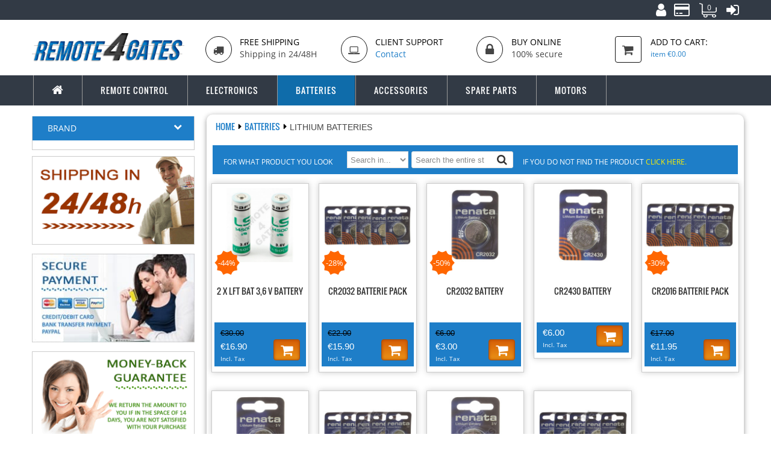

--- FILE ---
content_type: text/html; charset=UTF-8
request_url: http://remote4gates.com/batteries/lithium-batteries/
body_size: 16813
content:

<!DOCTYPE html PUBLIC "-//W3C//DTD XHTML 1.0 Strict//EN" "http://www.w3.org/TR/xhtml1/DTD/xhtml1-strict.dtd">
<html xmlns="http://www.w3.org/1999/xhtml" xml:lang="en" lang="en">
<head>
<meta http-equiv="Content-Type" content="text/html; charset=utf-8" />
<title>Buy Lithium Batteries at the best price in Remote4Gates - Envio 24H</title>

<meta name="description" content="Lithium Batteries - In Remote4Gates online store, you can buy Lithium Batteries with a great offer of products related to the remote controls for all existing garage doors in the market." />
<meta name="keywords" content="Lithium Batteries for remote controls, remote control offer, Batteries, cheaper batteries for remote controls, Lithium Batteries , Lithium Batteries cheaper, remote control for garage door, batteries, Lithium Batteries for remote controls" />
<meta name="robots" content="INDEX,FOLLOW" />
<meta name="viewport" content="width=device-width, initial-scale=1" />
<link rel="icon" href="http://remote4gates.com/media/favicon/default/favicon.ico" type="image/x-icon" />
<link rel="shortcut icon" href="http://remote4gates.com/media/favicon/default/favicon.ico" type="image/x-icon" />

<link media="all" href="http://remote4gates.com/skin/frontend/mandobox/mandobox_1/css/styles.css3.php?url=http://remote4gates.com/skin/frontend/mandobox/mandobox_1/" type="text/css" rel="stylesheet" />

<!--[if lt IE 7]>
<script type="text/javascript">
//<![CDATA[
    var BLANK_URL = 'http://remote4gates.com/js/blank.html';
    var BLANK_IMG = 'http://remote4gates.com/js/spacer.gif';
//]]>
</script>

<![endif]-->
<link rel="stylesheet" type="text/css" href="http://remote4gates.com/media/css/ccc93200bab4f8fa51569e93d5e5a9ac.css" media="all" />
<link rel="stylesheet" type="text/css" href="http://remote4gates.com/media/css/dc17efedab5c293206d6e2988d9cc21a.css" media="print" />
<script type="text/javascript" src="http://remote4gates.com/media/js/2b65572d3dc6c90db583787a265997df.js"></script>
<link rel="canonical" href="http://remote4gates.com/batteries/lithium-batteries/" />
<!--[if lte IE 9]>
<link rel="stylesheet" type="text/css" href="http://remote4gates.com/media/css/716323d24b0b1e440daff5cd122d2b63.css" media="all" />
<script type="text/javascript" src="http://remote4gates.com/media/js/2fa9a3087475ed2bd6f2e2758622842c.js"></script>
<![endif]-->
<!--[if lt IE 7]>
<script type="text/javascript" src="http://remote4gates.com/media/js/3b50a03269668b02be5710baf6eab42a.js"></script>
<![endif]-->
<link rel="stylesheet" type="text/css" href="http://remote4gates.com/skin/frontend/mandobox/mandobox_1/css/styles.css" media="all" />
<link rel="stylesheet" type="text/css" href="http://remote4gates.com/skin/frontend/mandobox/mandobox_1/css/mandobox.css" media="all" />

<script type="text/javascript">
//<![CDATA[
Mage.Cookies.path     = '/';
Mage.Cookies.domain   = '.remote4gates.com';
//]]>
</script>

<script type="text/javascript">
//<![CDATA[
optionalZipCountries = ["IE","PA","HK","MO"];
//]]>
</script>
<!-- BEGIN GOOGLE ANALYTICS CODE -->
<script type="text/javascript">
//<![CDATA[
    var _gaq = _gaq || [];
    
_gaq.push(['_setAccount', 'UA-64047857-2']);

_gaq.push(['_trackPageview']);
    
    (function() {
        var ga = document.createElement('script'); ga.type = 'text/javascript'; ga.async = true;
        ga.src = ('https:' == document.location.protocol ? 'https://' : 'http://') + 'stats.g.doubleclick.net/dc.js';
		        var s = document.getElementsByTagName('script')[0]; s.parentNode.insertBefore(ga, s);
    })();
//]]>
</script>
<!-- END GOOGLE ANALYTICS CODE -->
<script>dataLayer = [];</script><script type="text/javascript">//<![CDATA[
        var Translator = new Translate([]);
        //]]></script><!-- Google Tag Manager -->
<script>(function(w,d,s,l,i){w[l]=w[l]||[];w[l].push({'gtm.start':
new Date().getTime(),event:'gtm.js'});var f=d.getElementsByTagName(s)[0],
j=d.createElement(s),dl=l!='dataLayer'?'&l='+l:'';j.async=true;j.src=
'https://www.googletagmanager.com/gtm.js?id='+i+dl;f.parentNode.insertBefore(j,f);
})(window,document,'script','dataLayer','GTM-PJZZNJ4');</script>
<!-- End Google Tag Manager -->




<!-- Google tag (gtag.js) -->
<script async src="https://www.googletagmanager.com/gtag/js?id=G-0LYFWM396R"></script>
<script>
  window.dataLayer = window.dataLayer || [];
  function gtag(){dataLayer.push(arguments);}
  gtag('js', new Date());

  gtag('config', 'G-0LYFWM396R');
</script><style type="text/css">
	.autocomplete strong{color:#1e7ec8 !important;}
</style>


<script>
    console.log(4);
</script>

<!-- Google Tag Manager -->
<script>(function(w,d,s,l,i){w[l]=w[l]||[];w[l].push({'gtm.start':
new Date().getTime(),event:'gtm.js'});var f=d.getElementsByTagName(s)[0],
j=d.createElement(s),dl=l!='dataLayer'?'&l='+l:'';j.async=true;j.src=
'https://www.googletagmanager.com/gtm.js?id='+i+dl;f.parentNode.insertBefore(j,f);
})(window,document,'script','dataLayer','');</script>
<!-- End Google Tag Manager --></head>
<body class=" catalog-category-view categorypath-batteries-lithium-batteries- category-lithium-batteries" itemscope itemtype="http://schema.org/WebPage">

<!-- Google Tag Manager (noscript) -->
<noscript><iframe src="https://www.googletagmanager.com/ns.html?id=GTM-N5SLJHPH"
height="0" width="0" style="display:none;visibility:hidden"></iframe></noscript>
<!-- End Google Tag Manager (noscript) -->


<!-- BEGIN GTM Container(s) from BubbleUp_Gtmdatalayer module -->
<script>
if(1) {
	(function(w,d,s,l,i){w[l]=w[l]||[];w[l].push({'gtm.start':
        new Date().getTime(),event:'gtm.js'});var f=d.getElementsByTagName(s)[0],
        j=d.createElement(s),dl=l!='dataLayer'?'&l='+l:'';j.async=true;j.src=
        'https://www.googletagmanager.com/gtm.js?id='+i+dl;f.parentNode.insertBefore(j,f);
    })(window,document,'script','dataLayer',"GTM-PJZZNJ4");
}
</script>
<noscript><iframe src="https://www.googletagmanager.com/ns.html?id=GTM-PJZZNJ4"
                  height="0" width="0" style="display:none;visibility:hidden"></iframe></noscript>
<!-- END GTM Container(s) from BubbleUp_Gtmdatalayer module -->
<div class="wrapper">
        <noscript>
        <div class="global-site-notice noscript">
            <div class="notice-inner">
                <p>
                    <strong>JavaScript seems to be disabled in your browser.</strong><br />
                    You must have JavaScript enabled in your browser to utilize the functionality of this website.                </p>
            </div>
        </div>
    </noscript>
    <div class="page">
		<div class="header-container">
    <div class="top-link">
		<div class="container">
			<div class="top-link-inner">
				<div class="row">
					<div class="col-md-5 col-sm-4 col-xs-12">
						<!-- <p class="welcome-msg">Welcome to Remote4Gates!! </p>-->
																							</div>
					<div class="col-md-7 col-sm-8 col-xs-12">
						    <div class="top-link">
        <ul class="links">

            <li class="first"><a href="http://remote4gates.com/customer/account" title="My Account"><i class="fa fa-user fa-2x"></i></a></li>
                        <li><a href="http://remote4gates.com/checkout" title="Checkout"><i class="fa fa-credit-card fa-2x"></i></a></li>
            <li><a id="top-cart" href="http://remote4gates.com/checkout/cart" title="My Cart"><span id="itemsQty">0</span></a></li>
                            <li class="last"><a href="http://remote4gates.com/customer/account/login" title="Log In"><i class="fa fa-sign-in fa-2x"></i></a></li>
                    </ul>
    </div>
					</div>
				</div>
			</div>
		</div>
    </div>
    <div class="header">
		<div class="container">
			 <div class="header-inner">
				<div class="row">
					<div class="header-content clearfix">
						<div class=" top-logo col-xs-12 col-sm-12 col-md-3">
															<a href="/" title="Remote4Gates" class="logo"><strong>Remote4Gates</strong><img src="http://remote4gates.com/skin/frontend/mandobox/mandobox_1/images/logo-en.png" alt="Remote4Gates" /></a>
													</div>
						<div class="col-xs-12 col-sm-12 col-md-9">
							<div class="row header-elements-en">
								<div class="header-block-static col-xs-12 col-sm-9">
									<div class="row">
	<div class="col-xs-4">
		<div class="box-static row">
			<div class="col-xs-4 col-lg-3">
				<div class="box-disc"><em class="fa fa-truck"></em></div>
			</div>
			<div class="media-body col-xs-8 col-lg-9">
				<h3>Free Shipping</h3>
				<span>Shipping in 24/48H</span>
			</div>
		</div>
	</div>
	<div class="col-xs-4">
		<div class="box-static row">
			<div class="col-xs-4 col-lg-3">
				<div class="box-disc"><em class="fa fa-laptop"></em></div>
			</div>
			<div class="media-body col-xs-8 col-lg-9">
				<h3>Client Support</h3>
				<a href="/contacts">Contact</a>
			</div>
		</div>
	</div>
	<div class="col-xs-4">
		<div class="box-static row">
			<div class="col-xs-4 col-lg-3">
				<div class="box-disc"><em class="fa fa-lock" style="font-size:22px"></em></div>
			</div>
			<div class="media-body col-xs-8 col-lg-9">
				<h3>Buy online</h3>
				<span>100% secure</span>
			</div>
		</div>
	</div>
</div>
								</div>
								<div class="top-cart-wrapper col-sm-3 hidden-xs">
									<div class="top-cart-contain">
										<script type="text/javascript">
    $jq(document).ready(function(){
         var enable_module = $jq('#enable_module').val();
         if(enable_module==0) return false;
    })

</script>
<div id ="mini_cart_block">
    <div class="block-cart mini_cart_ajax">
			<div class="pull-left icon-cart">
				<i class="fa fa-shopping-cart"></i>
			</div>
            <div class="block-cart media-body">
                                <div class="top-cart-title">
				<a href="https://remote4gates.com/checkout/cart/">
                    <i>Add to Cart:</i><span class="item-cart"><span> item</span> <span class="price">€0.00</span></span></a>
                </div>
                <div class="top-cart-content">
                                                                <p class="empty">You have no items in your shopping cart.</p>
                                        <div class="top-subtotal">Subtotal: <span class="price">€0.00</span></div>
                                    </div>
            </div>

    </div>
</div>
									</div>
								</div>
							</div>
						</div>
					</div>
														</div>
			</div>
		</div>
    </div>
</div>
<div class="ma-nav-mobile-container visible-xs">
	<div class="container">
		<div class="navbar">
			<div id="navbar-inner" class="navbar-inner navbar-inactive">
                <div class="menu-mobile">
                    <a class="btn btn-navbar navbar-toggle" title="Desplegar menu">
                        <span class="icon-bar"></span>
                        <span class="icon-bar"></span>
                        <span class="icon-bar"></span>
                    </a>
                    <span class="navbar-home"><a href="/" title="Go to the homepage" ><i class="fa fa-home fa-lg"></i></a></span>
                </div>
				<ul id="ma-mobilemenu" class="mobilemenu nav-collapse collapse">
					<li class="level0 nav-1 level-top first parent">
<a href="http://remote4gates.com/remote-control/" class="level-top">
<span>Remote Control</span>
</a>
<ul class="level0">
<li class="level1 nav-1-1 first">
<a href="http://remote4gates.com/remote-control/acm-remote-control/">
<span>ACM Remote control</span>
</a>
</li><li class="level1 nav-1-2">
<a href="http://remote4gates.com/remote-control/adyx-remote-control/">
<span>ADYX Remote control</span>
</a>
</li><li class="level1 nav-1-3">
<a href="http://remote4gates.com/remote-control/aerf-remote-control/">
<span>AERF Remote control</span>
</a>
</li><li class="level1 nav-1-4">
<a href="http://remote4gates.com/remote-control/akerstroms-remote-control/">
<span>AKERSTRÖMS Remote control</span>
</a>
</li><li class="level1 nav-1-5">
<a href="http://remote4gates.com/remote-control/albano-remote-control/">
<span>ALBANO Remote control</span>
</a>
</li><li class="level1 nav-1-6">
<a href="http://remote4gates.com/remote-control/allmatic-remote-control/">
<span>ALLMATIC Remote control</span>
</a>
</li><li class="level1 nav-1-7">
<a href="http://remote4gates.com/remote-control/alltronik-remote-control/">
<span>ALLTRONIK Remote control</span>
</a>
</li><li class="level1 nav-1-8">
<a href="http://remote4gates.com/remote-control/alulux-remote-control/">
<span>ALULUX Remote control</span>
</a>
</li><li class="level1 nav-1-9">
<a href="http://remote4gates.com/remote-control/aperto-remote-control/">
<span>APERTO Remote control</span>
</a>
</li><li class="level1 nav-1-10">
<a href="http://remote4gates.com/remote-control/approvals-remote-control/">
<span>APPROVALS Remote control</span>
</a>
</li><li class="level1 nav-1-11">
<a href="http://remote4gates.com/remote-control/aprimatic-remote-control/">
<span>APRIMATIC Remote control</span>
</a>
</li><li class="level1 nav-1-12">
<a href="http://remote4gates.com/remote-control/avidsen-remote-control/">
<span>AVIDSEN Remote control</span>
</a>
</li><li class="level1 nav-1-13">
<a href="http://remote4gates.com/remote-control/b-b-remote-control/">
<span>B&amp;B Remote control</span>
</a>
</li><li class="level1 nav-1-14">
<a href="http://remote4gates.com/remote-control/belfox-remote-control/">
<span>BELFOX Remote control</span>
</a>
</li><li class="level1 nav-1-15">
<a href="http://remote4gates.com/remote-control/beninca-remote-control/">
<span>BENINCA Remote control</span>
</a>
</li><li class="level1 nav-1-16">
<a href="http://remote4gates.com/remote-control/berner-remote-control/">
<span>BERNER Remote control</span>
</a>
</li><li class="level1 nav-1-17">
<a href="http://remote4gates.com/remote-control/bft-remote-control/">
<span>BFT Remote control</span>
</a>
</li><li class="level1 nav-1-18">
<a href="http://remote4gates.com/remote-control/bosch-remote-control/">
<span>BOSCH Remote control</span>
</a>
</li><li class="level1 nav-1-19">
<a href="http://remote4gates.com/remote-control/came-remote-control/">
<span>CAME Remote control</span>
</a>
</li><li class="level1 nav-1-20">
<a href="http://remote4gates.com/remote-control/cardin-remote-control/">
<span>CARDIN Remote control</span>
</a>
</li><li class="level1 nav-1-21">
<a href="http://remote4gates.com/remote-control/cardo-remote-control/">
<span>CARDO Remote control</span>
</a>
</li><li class="level1 nav-1-22">
<a href="http://remote4gates.com/remote-control/casali-remote-control/">
<span>CASALI Remote control</span>
</a>
</li><li class="level1 nav-1-23">
<a href="http://remote4gates.com/remote-control/casit-remote-control/">
<span>CASIT  Remote control</span>
</a>
</li><li class="level1 nav-1-24">
<a href="http://remote4gates.com/remote-control/celinsa-remote-control/">
<span>CELINSA Remote control</span>
</a>
</li><li class="level1 nav-1-25">
<a href="http://remote4gates.com/remote-control/chamberlain-remote-control/">
<span>CHAMBERLAIN Remote control</span>
</a>
</li><li class="level1 nav-1-26">
<a href="http://remote4gates.com/remote-control/clemsa-remote-control/">
<span>CLEMSA Remote control</span>
</a>
</li><li class="level1 nav-1-27">
<a href="http://remote4gates.com/remote-control/collbaix-remote-control/">
<span>COLLBAIX Remote control</span>
</a>
</li><li class="level1 nav-1-28">
<a href="http://remote4gates.com/remote-control/combursa-remote-control/">
<span>COMBURSA Remote control</span>
</a>
</li><li class="level1 nav-1-29">
<a href="http://remote4gates.com/remote-control/compatible-remote-control/">
<span>COMPATIBLE Remote control</span>
</a>
</li><li class="level1 nav-1-30">
<a href="http://remote4gates.com/remote-control/cps-remote-control/">
<span>CPS Remote control</span>
</a>
</li><li class="level1 nav-1-31">
<a href="http://remote4gates.com/remote-control/crawford-remote-control/">
<span>CRAWFORD Remote control</span>
</a>
</li><li class="level1 nav-1-32">
<a href="http://remote4gates.com/remote-control/cyacsa-remote-control/">
<span>CYACSA Remote control</span>
</a>
</li><li class="level1 nav-1-33">
<a href="http://remote4gates.com/remote-control/delma-remote-control/">
<span>DELMA Remote control</span>
</a>
</li><li class="level1 nav-1-34">
<a href="http://remote4gates.com/remote-control/deltadore-remote-control/">
<span>DELTADORE Remote control</span>
</a>
</li><li class="level1 nav-1-35">
<a href="http://remote4gates.com/remote-control/deltron-remote-control/">
<span>DELTRON Remote control</span>
</a>
</li><li class="level1 nav-1-36">
<a href="http://remote4gates.com/remote-control/detolux-remote-control/">
<span>DETOLUX Remote control</span>
</a>
</li><li class="level1 nav-1-37">
<a href="http://remote4gates.com/remote-control/dickert-remote-control/">
<span>DICKERT Remote control</span>
</a>
</li><li class="level1 nav-1-38">
<a href="http://remote4gates.com/remote-control/ditec-remote-control/">
<span>DITEC Remote control</span>
</a>
</li><li class="level1 nav-1-39">
<a href="http://remote4gates.com/remote-control/dmil-remote-control/">
<span>DMIL Remote control</span>
</a>
</li><li class="level1 nav-1-40">
<a href="http://remote4gates.com/remote-control/dorma-remote-control/">
<span>DORMA Remote control</span>
</a>
</li><li class="level1 nav-1-41">
<a href="http://remote4gates.com/remote-control/ducati-remote-control/">
<span>DUCATI Remote control</span>
</a>
</li><li class="level1 nav-1-42">
<a href="http://remote4gates.com/remote-control/ece-remote-control/">
<span>ECE Remote control</span>
</a>
</li><li class="level1 nav-1-43">
<a href="http://remote4gates.com/remote-control/ecostar-remote-control/">
<span>ECOSTAR Remote control</span>
</a>
</li><li class="level1 nav-1-44">
<a href="http://remote4gates.com/remote-control/einhell-remote-control/">
<span>EINHELL Remote control</span>
</a>
</li><li class="level1 nav-1-45">
<a href="http://remote4gates.com/remote-control/elber-remote-control/">
<span>ELBER Remote control</span>
</a>
</li><li class="level1 nav-1-46">
<a href="http://remote4gates.com/remote-control/elemat-remote-control/">
<span>ELEMAT Remote control</span>
</a>
</li><li class="level1 nav-1-47">
<a href="http://remote4gates.com/remote-control/elero-remote-control/">
<span>ELERO Remote control</span>
</a>
</li><li class="level1 nav-1-48">
<a href="http://remote4gates.com/remote-control/elka-remote-control/">
<span>ELKA Remote control</span>
</a>
</li><li class="level1 nav-1-49">
<a href="http://remote4gates.com/remote-control/emfa-remote-control/">
<span>EMFA Remote control</span>
</a>
</li><li class="level1 nav-1-50">
<a href="http://remote4gates.com/remote-control/endress-remote-control/">
<span>ENDRESS Remote control</span>
</a>
</li><li class="level1 nav-1-51">
<a href="http://remote4gates.com/remote-control/entrematic-remote-control/">
<span>ENTREMATIC Remote control</span>
</a>
</li><li class="level1 nav-1-52">
<a href="http://remote4gates.com/remote-control/erreka-remote-control/">
<span>ERREKA Remote control</span>
</a>
</li><li class="level1 nav-1-53">
<a href="http://remote4gates.com/remote-control/europe-auto-remote-control/">
<span>EUROPE-AUTO Remote control</span>
</a>
</li><li class="level1 nav-1-54">
<a href="http://remote4gates.com/remote-control/extel-remote-control/">
<span>EXTEL Remote control</span>
</a>
</li><li class="level1 nav-1-55">
<a href="http://remote4gates.com/remote-control/faac-remote-control/">
<span>FAAC Remote control</span>
</a>
</li><li class="level1 nav-1-56">
<a href="http://remote4gates.com/remote-control/fadini-remote-control/">
<span>FADINI Remote control</span>
</a>
</li><li class="level1 nav-1-57">
<a href="http://remote4gates.com/remote-control/ferport-remote-control/">
<span>FERPORT Remote control</span>
</a>
</li><li class="level1 nav-1-58">
<a href="http://remote4gates.com/remote-control/forcebat-remote-control/">
<span>FORCEBAT Remote control</span>
</a>
</li><li class="level1 nav-1-59">
<a href="http://remote4gates.com/remote-control/forsa-remote-control/">
<span>FORSA Remote control</span>
</a>
</li><li class="level1 nav-1-60">
<a href="http://remote4gates.com/remote-control/gabia-metal-remote-control/">
<span>GABIA METAL Remote control</span>
</a>
</li><li class="level1 nav-1-61">
<a href="http://remote4gates.com/remote-control/genius-remote-control/">
<span>GENIUS Remote control</span>
</a>
</li><li class="level1 nav-1-62">
<a href="http://remote4gates.com/remote-control/geze-remote-control/">
<span>GEZE Remote control</span>
</a>
</li><li class="level1 nav-1-63">
<a href="http://remote4gates.com/remote-control/gibidi-remote-control/">
<span>GIBIDI Remote control</span>
</a>
</li><li class="level1 nav-1-64">
<a href="http://remote4gates.com/remote-control/globmatic-remote-control/">
<span>GLOBMATIC Remote control</span>
</a>
</li><li class="level1 nav-1-65">
<a href="http://remote4gates.com/remote-control/hormann-remote-control/">
<span>HÖRMANN Remote control</span>
</a>
</li><li class="level1 nav-1-66">
<a href="http://remote4gates.com/remote-control/hr-remote-control/">
<span>HR MATIC Remote control</span>
</a>
</li><li class="level1 nav-1-67">
<a href="http://remote4gates.com/remote-control/hydom-remote-control/">
<span>HYDOM Remote control</span>
</a>
</li><li class="level1 nav-1-68">
<a href="http://remote4gates.com/remote-control/imeba-remote-control/">
<span>IMEBA Remote control</span>
</a>
</li><li class="level1 nav-1-69">
<a href="http://remote4gates.com/remote-control/jcm-remote-control/">
<span>JCM Remote control</span>
</a>
</li><li class="level1 nav-1-70">
<a href="http://remote4gates.com/remote-control/key-remote-control/">
<span>KEY Remote control</span>
</a>
</li><li class="level1 nav-1-71">
<a href="http://remote4gates.com/remote-control/king-gates-remote-control/">
<span>KING-GATES Remote control</span>
</a>
</li><li class="level1 nav-1-72">
<a href="http://remote4gates.com/remote-control/leb-remote-control/">
<span>LEB Remote control</span>
</a>
</li><li class="level1 nav-1-73">
<a href="http://remote4gates.com/remote-control/life-remote-control/">
<span>LIFE Remote control</span>
</a>
</li><li class="level1 nav-1-74">
<a href="http://remote4gates.com/remote-control/liftmaster-remote-control/">
<span>LIFTMASTER Remote control</span>
</a>
</li><li class="level1 nav-1-75">
<a href="http://remote4gates.com/remote-control/marantec-remote-control/">
<span>MARANTEC Remote control</span>
</a>
</li><li class="level1 nav-1-76">
<a href="http://remote4gates.com/remote-control/maticdoor-remote-control/">
<span>MATICDOOR Remote control</span>
</a>
</li><li class="level1 nav-1-77">
<a href="http://remote4gates.com/remote-control/medva-remote-control/">
<span>MEDVA Remote control</span>
</a>
</li><li class="level1 nav-1-78">
<a href="http://remote4gates.com/remote-control/mhouse-remote-control/">
<span>MHOUSE Remote control</span>
</a>
</li><li class="level1 nav-1-79">
<a href="http://remote4gates.com/remote-control/monseigneur-remote-control/">
<span>MONSEIGNEUR Remote control</span>
</a>
</li><li class="level1 nav-1-80">
<a href="http://remote4gates.com/remote-control/moovo-remote-control/">
<span>MOOVO Remote control</span>
</a>
</li><li class="level1 nav-1-81">
<a href="http://remote4gates.com/remote-control/motorlift-remote-control/">
<span>MOTORLIFT Remote control</span>
</a>
</li><li class="level1 nav-1-82">
<a href="http://remote4gates.com/remote-control/motorline-remote-control/">
<span>MOTORLINE Remote control</span>
</a>
</li><li class="level1 nav-1-83">
<a href="http://remote4gates.com/remote-control/motostar-remote-control/">
<span>MOTOSTAR Remote control</span>
</a>
</li><li class="level1 nav-1-84">
<a href="http://remote4gates.com/remote-control/new-gate-remote-control/">
<span>NEW GATE Remote control</span>
</a>
</li><li class="level1 nav-1-85">
<a href="http://remote4gates.com/remote-control/nice-remote-control/">
<span>NICE Remote control</span>
</a>
</li><li class="level1 nav-1-86">
<a href="http://remote4gates.com/remote-control/noratek-remote-control/">
<span>NORATEK Remote control</span>
</a>
</li><li class="level1 nav-1-87">
<a href="http://remote4gates.com/remote-control/normstahl-remote-control/">
<span>NORMSTAHL Remote control</span>
</a>
</li><li class="level1 nav-1-88">
<a href="http://remote4gates.com/remote-control/norton-remote-control/">
<span>NORTON Remote control</span>
</a>
</li><li class="level1 nav-1-89">
<a href="http://remote4gates.com/remote-control/novoferm-remote-control/">
<span>NOVOFERM Remote control</span>
</a>
</li><li class="level1 nav-1-90">
<a href="http://remote4gates.com/remote-control/novotecnica-remote-control/">
<span>NOVOTECNICA Remote control</span>
</a>
</li><li class="level1 nav-1-91">
<a href="http://remote4gates.com/remote-control/nueva-castilla-remote-control/">
<span>NUEVA CASTILLA Remote control</span>
</a>
</li><li class="level1 nav-1-92">
<a href="http://remote4gates.com/remote-control/o-o-remote-control/">
<span>O&amp;O Remote control</span>
</a>
</li><li class="level1 nav-1-93">
<a href="http://remote4gates.com/remote-control/open-out-remote-control/">
<span>OPEN-OUT Remote control</span>
</a>
</li><li class="level1 nav-1-94">
<a href="http://remote4gates.com/remote-control/prastel-remote-control/">
<span>PRASTEL Remote control</span>
</a>
</li><li class="level1 nav-1-95">
<a href="http://remote4gates.com/remote-control/proem-remote-control/">
<span>PROEM Remote control</span>
</a>
</li><li class="level1 nav-1-96">
<a href="http://remote4gates.com/remote-control/proget-remote-control/">
<span>PROGET Remote control</span>
</a>
</li><li class="level1 nav-1-97">
<a href="http://remote4gates.com/remote-control/proteco-remote-control/">
<span>PROTECO Remote control</span>
</a>
</li><li class="level1 nav-1-98">
<a href="http://remote4gates.com/remote-control/pujol-remote-control/">
<span>PUJOL Remote control</span>
</a>
</li><li class="level1 nav-1-99">
<a href="http://remote4gates.com/remote-control/remocon-remote-control/">
<span>REMOCON Remote control</span>
</a>
</li><li class="level1 nav-1-100">
<a href="http://remote4gates.com/remote-control/rib-remote-control/">
<span>RIB Remote control</span>
</a>
</li><li class="level1 nav-1-101">
<a href="http://remote4gates.com/remote-control/roger-remote-control/">
<span>ROGER Remote control</span>
</a>
</li><li class="level1 nav-1-102">
<a href="http://remote4gates.com/remote-control/rolltore-remote-control/">
<span>ROLLTORE Remote control</span>
</a>
</li><li class="level1 nav-1-103">
<a href="http://remote4gates.com/remote-control/rondy-remote-control/">
<span>RONDY Remote control</span>
</a>
</li><li class="level1 nav-1-104">
<a href="http://remote4gates.com/remote-control/roper-remote-control/">
<span>ROPER Remote control</span>
</a>
</li><li class="level1 nav-1-105">
<a href="http://remote4gates.com/remote-control/sabutom-remote-control/">
<span>SABUTOM Remote control</span>
</a>
</li><li class="level1 nav-1-106">
<a href="http://remote4gates.com/remote-control/seav-remote-control/">
<span>SEAV Remote control</span>
</a>
</li><li class="level1 nav-1-107">
<a href="http://remote4gates.com/remote-control/seav-remote-control-42/">
<span>SEAV Remote control</span>
</a>
</li><li class="level1 nav-1-108">
<a href="http://remote4gates.com/remote-control/sectec-remote-control/">
<span>SECTEC Remote control</span>
</a>
</li><li class="level1 nav-1-109">
<a href="http://remote4gates.com/remote-control/sentinel-remote-control/">
<span>SENTINEL Remote control</span>
</a>
</li><li class="level1 nav-1-110">
<a href="http://remote4gates.com/remote-control/serai-remote-control/">
<span>SERAI Remote control</span>
</a>
</li><li class="level1 nav-1-111">
<a href="http://remote4gates.com/remote-control/sice-remote-control/">
<span>SICE Remote control</span>
</a>
</li><li class="level1 nav-1-112">
<a href="http://remote4gates.com/remote-control/simba-remote-control/">
<span>SIMBA Remote control</span>
</a>
</li><li class="level1 nav-1-113">
<a href="http://remote4gates.com/remote-control/siminor-remote-control/">
<span>SIMINOR Remote control</span>
</a>
</li><li class="level1 nav-1-114">
<a href="http://remote4gates.com/remote-control/simu-remote-control/">
<span>SIMU Remote control</span>
</a>
</li><li class="level1 nav-1-115">
<a href="http://remote4gates.com/remote-control/sky-master-remote-control/">
<span>SKY MASTER Remote control</span>
</a>
</li><li class="level1 nav-1-116">
<a href="http://remote4gates.com/remote-control/smd-remote-control/">
<span>SMD Remote control</span>
</a>
</li><li class="level1 nav-1-117">
<a href="http://remote4gates.com/remote-control/somfy-remote-control/">
<span>SOMFY Remote control</span>
</a>
</li><li class="level1 nav-1-118">
<a href="http://remote4gates.com/remote-control/sommer-remote-control/">
<span>SOMMER Remote control</span>
</a>
</li><li class="level1 nav-1-119">
<a href="http://remote4gates.com/remote-control/stagnoli-remote-control/">
<span>STAGNOLI Remote control</span>
</a>
</li><li class="level1 nav-1-120">
<a href="http://remote4gates.com/remote-control/tau-remote-control/">
<span>TAU Remote control</span>
</a>
</li><li class="level1 nav-1-121">
<a href="http://remote4gates.com/remote-control/tecnomatic-remote-control/">
<span>TECNOMATIC Remote control</span>
</a>
</li><li class="level1 nav-1-122">
<a href="http://remote4gates.com/remote-control/tedsen-remote-control/">
<span>TEDSEN Remote control</span>
</a>
</li><li class="level1 nav-1-123">
<a href="http://remote4gates.com/remote-control/telcoma-remote-control/">
<span>TELCOMA Remote control</span>
</a>
</li><li class="level1 nav-1-124">
<a href="http://remote4gates.com/remote-control/teleco-remote-control/">
<span>TELECO Remote control</span>
</a>
</li><li class="level1 nav-1-125">
<a href="http://remote4gates.com/remote-control/torag-remote-control/">
<span>TORAG Remote control</span>
</a>
</li><li class="level1 nav-1-126">
<a href="http://remote4gates.com/remote-control/tormatic-remote-control/">
<span>TORMATIC Remote control</span>
</a>
</li><li class="level1 nav-1-127">
<a href="http://remote4gates.com/remote-control/tousek-remote-control/">
<span>TOUSEK</span>
</a>
</li><li class="level1 nav-1-128">
<a href="http://remote4gates.com/remote-control/trebi-remote-control/">
<span>TREBI Remote control</span>
</a>
</li><li class="level1 nav-1-129">
<a href="http://remote4gates.com/remote-control/ttgo-remote-control/">
<span>TTGO Remote control</span>
</a>
</li><li class="level1 nav-1-130">
<a href="http://remote4gates.com/remote-control/tubauto-remote-control/">
<span>TUBAUTO Remote control</span>
</a>
</li><li class="level1 nav-1-131">
<a href="http://remote4gates.com/remote-control/tv-link-remote-control/">
<span>TV-LINK Remote control</span>
</a>
</li><li class="level1 nav-1-132">
<a href="http://remote4gates.com/remote-control/v2-remote-control/">
<span>V2 Remote control</span>
</a>
</li><li class="level1 nav-1-133">
<a href="http://remote4gates.com/remote-control/valux-remote-control/">
<span>VALUX Remote control</span>
</a>
</li><li class="level1 nav-1-134">
<a href="http://remote4gates.com/remote-control/vds-remote-control/">
<span>VDS Remote control</span>
</a>
</li><li class="level1 nav-1-135">
<a href="http://remote4gates.com/remote-control/wayne-dalton-remote-control/">
<span>WAYNE-DALTON Remote control</span>
</a>
</li><li class="level1 nav-1-136">
<a href="http://remote4gates.com/remote-control/weller-remote-control/">
<span>WELLER Remote control</span>
</a>
</li><li class="level1 nav-1-137 last">
<a href="http://remote4gates.com/remote-control/zibor-remote-control/">
<span>ZIBOR Remote control</span>
</a>
</li>
</ul>
</li><li class="level0 nav-2 level-top parent">
<a href="http://remote4gates.com/electronics/" class="level-top">
<span>Electronics</span>
</a>
<ul class="level0">
<li class="level1 nav-2-1 first">
<a href="http://remote4gates.com/electronics/control-units/">
<span>Control Units</span>
</a>
</li><li class="level1 nav-2-2">
<a href="http://remote4gates.com/electronics/electronic-boards/">
<span>Electronic boards</span>
</a>
</li><li class="level1 nav-2-3">
<a href="http://remote4gates.com/electronics/photocells/">
<span>Photocells</span>
</a>
</li><li class="level1 nav-2-4">
<a href="http://remote4gates.com/electronics/receiver-kits/">
<span>Receiver Kits</span>
</a>
</li><li class="level1 nav-2-5">
<a href="http://remote4gates.com/electronics/receivers/">
<span>Receivers</span>
</a>
</li><li class="level1 nav-2-6">
<a href="http://remote4gates.com/electronics/security-sensors/">
<span>Security Sensors</span>
</a>
</li><li class="level1 nav-2-7 last">
<a href="http://remote4gates.com/electronics/code-keypads/">
<span>Code Keypads</span>
</a>
</li>
</ul>
</li><li class="level0 nav-3 active level-top parent">
<a href="http://remote4gates.com/batteries/" class="level-top">
<span>Batteries</span>
</a>
<ul class="level0">
<li class="level1 nav-3-1 first">
<a href="http://remote4gates.com/batteries/alkaline-batteries/">
<span>Alkaline Batteries</span>
</a>
</li><li class="level1 nav-3-2 active last">
<a href="http://remote4gates.com/batteries/lithium-batteries/">
<span>Lithium Batteries</span>
</a>
</li>
</ul>
</li><li class="level0 nav-4 level-top parent">
<a href="http://remote4gates.com/accessories/" class="level-top">
<span>Accessories</span>
</a>
<ul class="level0">
<li class="level1 nav-4-1 first parent">
<a href="http://remote4gates.com/accessories/accessories-akerstroms/">
<span>Accessories AKERSTRÖMS</span>
</a>
<ul class="level1">
<li class="level2 nav-4-1-1 first last">
<a href="http://remote4gates.com/accessories/accessories-akerstroms/akerstroms-receivers/">
<span>AKERSTRÖMS Receivers</span>
</a>
</li>
</ul>
</li><li class="level1 nav-4-2 parent">
<a href="http://remote4gates.com/accessories/accessories-aprimatic/">
<span>Accessories APRIMATIC</span>
</a>
<ul class="level1">
<li class="level2 nav-4-2-2 first">
<a href="http://remote4gates.com/accessories/accessories-aprimatic/aprimatic-photocells/">
<span>APRIMATIC Photocells</span>
</a>
</li><li class="level2 nav-4-2-3 last">
<a href="http://remote4gates.com/accessories/accessories-aprimatic/aprimatic-receivers/">
<span>APRIMATIC Receivers</span>
</a>
</li>
</ul>
</li><li class="level1 nav-4-3">
<a href="http://remote4gates.com/accessories/accessories-beninca/">
<span>Accessories BENINCA</span>
</a>
</li><li class="level1 nav-4-4 parent">
<a href="http://remote4gates.com/accessories/accessories-bft/">
<span>Accessories BFT</span>
</a>
<ul class="level1">
<li class="level2 nav-4-4-4 first">
<a href="http://remote4gates.com/accessories/accessories-bft/bft-antennas/">
<span>BFT Antennas</span>
</a>
</li><li class="level2 nav-4-4-5">
<a href="http://remote4gates.com/accessories/accessories-bft/bft-boxes/">
<span>BFT Boxes</span>
</a>
</li><li class="level2 nav-4-4-6">
<a href="http://remote4gates.com/accessories/accessories-bft/bft-control-units/">
<span>BFT Control Units</span>
</a>
</li><li class="level2 nav-4-4-7">
<a href="http://remote4gates.com/accessories/accessories-bft/bft-electric-locks/">
<span>BFT Electric Locks</span>
</a>
</li><li class="level2 nav-4-4-8">
<a href="http://remote4gates.com/accessories/accessories-bft/bft-limit-switches/">
<span>BFT Limit Switches</span>
</a>
</li><li class="level2 nav-4-4-9">
<a href="http://remote4gates.com/accessories/accessories-bft/bft-photocells/">
<span>BFT Photocells</span>
</a>
</li><li class="level2 nav-4-4-10">
<a href="http://remote4gates.com/accessories/accessories-bft/bft-pushers/">
<span>BFT Pushers</span>
</a>
</li><li class="level2 nav-4-4-11">
<a href="http://remote4gates.com/accessories/accessories-bft/bft-receivers/">
<span>BFT Receivers</span>
</a>
</li><li class="level2 nav-4-4-12">
<a href="http://remote4gates.com/accessories/accessories-bft/bft-signaling/">
<span>BFT Signaling</span>
</a>
</li><li class="level2 nav-4-4-13 last">
<a href="http://remote4gates.com/accessories/accessories-bft/bft-supports/">
<span>BFT Supports</span>
</a>
</li>
</ul>
</li><li class="level1 nav-4-5 parent">
<a href="http://remote4gates.com/accessories/accessories-came/">
<span>Accessories CAME</span>
</a>
<ul class="level1">
<li class="level2 nav-4-5-14 first">
<a href="http://remote4gates.com/accessories/accessories-came/came-photocells/">
<span>CAME Photocells</span>
</a>
</li><li class="level2 nav-4-5-15">
<a href="http://remote4gates.com/accessories/accessories-came/came-control-units/">
<span>CAME Control Units</span>
</a>
</li><li class="level2 nav-4-5-16">
<a href="http://remote4gates.com/accessories/accessories-came/came-modules/">
<span>CAME Modules</span>
</a>
</li><li class="level2 nav-4-5-17 last">
<a href="http://remote4gates.com/accessories/accessories-came/came-receivers/">
<span>CAME Receivers</span>
</a>
</li>
</ul>
</li><li class="level1 nav-4-6 parent">
<a href="http://remote4gates.com/accessories/accessories-cardin/">
<span>Accessories CARDIN</span>
</a>
<ul class="level1">
<li class="level2 nav-4-6-18 first">
<a href="http://remote4gates.com/accessories/accessories-cardin/cardin-relays/">
<span>CARDIN Relays</span>
</a>
</li><li class="level2 nav-4-6-19">
<a href="http://remote4gates.com/accessories/accessories-cardin/cardin-control-units/">
<span>CARDIN Control Units</span>
</a>
</li><li class="level2 nav-4-6-20 last">
<a href="http://remote4gates.com/accessories/accessories-cardin/cardin-receivers/">
<span>CARDIN Receivers</span>
</a>
</li>
</ul>
</li><li class="level1 nav-4-7 parent">
<a href="http://remote4gates.com/accessories/accessories-clemsa/">
<span>Accessories CLEMSA</span>
</a>
<ul class="level1">
<li class="level2 nav-4-7-21 first">
<a href="http://remote4gates.com/accessories/accessories-clemsa/clemsa-access-control/">
<span>CLEMSA Access control</span>
</a>
</li><li class="level2 nav-4-7-22">
<a href="http://remote4gates.com/accessories/accessories-clemsa/clemsa-control-units/">
<span>CLEMSA Control Units</span>
</a>
</li><li class="level2 nav-4-7-23">
<a href="http://remote4gates.com/accessories/accessories-clemsa/clemsa-electric-lock/">
<span>CLEMSA Electric Lock</span>
</a>
</li><li class="level2 nav-4-7-24">
<a href="http://remote4gates.com/accessories/accessories-clemsa/clemsa-photocells/">
<span>CLEMSA Photocells</span>
</a>
</li><li class="level2 nav-4-7-25">
<a href="http://remote4gates.com/accessories/accessories-clemsa/clemsa-readers/">
<span>CLEMSA Readers</span>
</a>
</li><li class="level2 nav-4-7-26">
<a href="http://remote4gates.com/accessories/accessories-clemsa/clemsa-keys/">
<span>CLEMSA Keys</span>
</a>
</li><li class="level2 nav-4-7-27">
<a href="http://remote4gates.com/accessories/accessories-clemsa/clemsa-receivers/">
<span>CLEMSA Receivers</span>
</a>
</li><li class="level2 nav-4-7-28 last">
<a href="http://remote4gates.com/accessories/accessories-clemsa/clemsa-cards/">
<span>CLEMSA Cards</span>
</a>
</li>
</ul>
</li><li class="level1 nav-4-8 parent">
<a href="http://remote4gates.com/accessories/accessories-dmil/">
<span>Accessories DMIL</span>
</a>
<ul class="level1">
<li class="level2 nav-4-8-29 first last">
<a href="http://remote4gates.com/accessories/accessories-dmil/dmil-receivers/">
<span>DMIL Receivers</span>
</a>
</li>
</ul>
</li><li class="level1 nav-4-9 parent">
<a href="http://remote4gates.com/accessories/accessories-erreka/">
<span>Accessories ERREKA</span>
</a>
<ul class="level1">
<li class="level2 nav-4-9-30 first">
<a href="http://remote4gates.com/accessories/accessories-erreka/erreka-control-units/">
<span>ERREKA Control Units</span>
</a>
</li><li class="level2 nav-4-9-31">
<a href="http://remote4gates.com/accessories/accessories-erreka/erreka-photocells/">
<span>ERREKA Photocells</span>
</a>
</li><li class="level2 nav-4-9-32">
<a href="http://remote4gates.com/accessories/accessories-erreka/erreka-receivers/">
<span>ERREKA Receivers</span>
</a>
</li><li class="level2 nav-4-9-33 last">
<a href="http://remote4gates.com/accessories/accessories-erreka/erreka-security/">
<span>ERREKA Security</span>
</a>
</li>
</ul>
</li><li class="level1 nav-4-10 parent">
<a href="http://remote4gates.com/accessories/accessories-faac/">
<span>Accessories FAAC</span>
</a>
<ul class="level1">
<li class="level2 nav-4-10-34 first">
<a href="http://remote4gates.com/accessories/accessories-faac/faac-control-units/">
<span>FAAC Control Units</span>
</a>
</li><li class="level2 nav-4-10-35">
<a href="http://remote4gates.com/accessories/accessories-faac/faac-decoders/">
<span>FAAC Decoders</span>
</a>
</li><li class="level2 nav-4-10-36">
<a href="http://remote4gates.com/accessories/accessories-faac/faac-photocells/">
<span>FAAC Photocells</span>
</a>
</li><li class="level2 nav-4-10-37">
<a href="http://remote4gates.com/accessories/accessories-faac/faac-signaling/">
<span>FAAC Signaling</span>
</a>
</li><li class="level2 nav-4-10-38">
<a href="http://remote4gates.com/accessories/accessories-faac/faac-radars/">
<span>FAAC Radars</span>
</a>
</li><li class="level2 nav-4-10-39 last">
<a href="http://remote4gates.com/accessories/accessories-faac/faac-receivers/">
<span>FAAC Receivers</span>
</a>
</li>
</ul>
</li><li class="level1 nav-4-11 parent">
<a href="http://remote4gates.com/accessories/accessories-fadini/">
<span>Accessories FADINI</span>
</a>
<ul class="level1">
<li class="level2 nav-4-11-40 first">
<a href="http://remote4gates.com/accessories/accessories-fadini/fadini-antennas/">
<span>FADINI Antennas</span>
</a>
</li><li class="level2 nav-4-11-41">
<a href="http://remote4gates.com/accessories/accessories-fadini/fadini-control-units/">
<span>FADINI Control Units</span>
</a>
</li><li class="level2 nav-4-11-42">
<a href="http://remote4gates.com/accessories/accessories-fadini/fadini-photocells/">
<span>FADINI Photocells</span>
</a>
</li><li class="level2 nav-4-11-43">
<a href="http://remote4gates.com/accessories/accessories-fadini/fadini-receivers/">
<span>FADINI Receivers</span>
</a>
</li><li class="level2 nav-4-11-44">
<a href="http://remote4gates.com/accessories/accessories-fadini/fadini-key-switch/">
<span>FADINI Key Switch</span>
</a>
</li><li class="level2 nav-4-11-45 last">
<a href="http://remote4gates.com/accessories/accessories-fadini/fadini-signaling/">
<span>FADINI Signaling</span>
</a>
</li>
</ul>
</li><li class="level1 nav-4-12">
<a href="http://remote4gates.com/accessories/accessories-forsa/">
<span>Accessories FORSA</span>
</a>
</li><li class="level1 nav-4-13 parent">
<a href="http://remote4gates.com/accessories/accessories-gibidi/">
<span>Accessories GIBIDI</span>
</a>
<ul class="level1">
<li class="level2 nav-4-13-46 first">
<a href="http://remote4gates.com/accessories/accessories-gibidi/gibidi-control-units/">
<span>GIBIDI Control Units</span>
</a>
</li><li class="level2 nav-4-13-47 last">
<a href="http://remote4gates.com/accessories/accessories-gibidi/gibidi-receivers/">
<span>GIBIDI Receivers</span>
</a>
</li>
</ul>
</li><li class="level1 nav-4-14 parent">
<a href="http://remote4gates.com/accessories/accessories-hormann/">
<span>Accessories HORMANN</span>
</a>
<ul class="level1">
<li class="level2 nav-4-14-48 first">
<a href="http://remote4gates.com/accessories/accessories-hormann/hormann-photocells/">
<span>HORMANN Photocells</span>
</a>
</li><li class="level2 nav-4-14-49">
<a href="http://remote4gates.com/accessories/accessories-hormann/hormann-receivers/">
<span>HORMANN Receivers</span>
</a>
</li><li class="level2 nav-4-14-50 last">
<a href="http://remote4gates.com/accessories/accessories-hormann/hormann-interface/">
<span>HORMANN Interface</span>
</a>
</li>
</ul>
</li><li class="level1 nav-4-15 parent">
<a href="http://remote4gates.com/accessories/accessories-jcm/">
<span>Accessories JCM</span>
</a>
<ul class="level1">
<li class="level2 nav-4-15-51 first last">
<a href="http://remote4gates.com/accessories/accessories-jcm/jcm-receivers/">
<span>JCM Receivers</span>
</a>
</li>
</ul>
</li><li class="level1 nav-4-16 parent">
<a href="http://remote4gates.com/accessories/accessories-king-gates/">
<span>Accessories KING gates</span>
</a>
<ul class="level1">
<li class="level2 nav-4-16-52 first last">
<a href="http://remote4gates.com/accessories/accessories-king-gates/king-gates-receivers/">
<span>KING gates Receivers</span>
</a>
</li>
</ul>
</li><li class="level1 nav-4-17 parent">
<a href="http://remote4gates.com/accessories/accessories-life/">
<span>Accessories LIFE</span>
</a>
<ul class="level1">
<li class="level2 nav-4-17-53 first last">
<a href="http://remote4gates.com/accessories/accessories-life/life-photocells/">
<span>LIFE Photocells</span>
</a>
</li>
</ul>
</li><li class="level1 nav-4-18 parent">
<a href="http://remote4gates.com/accessories/accessories-liftmaster/">
<span>Accessories LIFTMASTER</span>
</a>
<ul class="level1">
<li class="level2 nav-4-18-54 first">
<a href="http://remote4gates.com/accessories/accessories-liftmaster/liftmaster-photocells/">
<span>LIFTMASTER Photocells</span>
</a>
</li><li class="level2 nav-4-18-55 last">
<a href="http://remote4gates.com/accessories/accessories-liftmaster/liftmaster-receivers/">
<span>LIFTMASTER Receivers</span>
</a>
</li>
</ul>
</li><li class="level1 nav-4-19 parent">
<a href="http://remote4gates.com/accessories/accessories-marantec/">
<span>Accessories MARANTEC</span>
</a>
<ul class="level1">
<li class="level2 nav-4-19-56 first">
<a href="http://remote4gates.com/accessories/accessories-marantec/marantec-photocells/">
<span>MARANTEC Photocells</span>
</a>
</li><li class="level2 nav-4-19-57">
<a href="http://remote4gates.com/accessories/accessories-marantec/marantec-receivers/">
<span>MARANTEC Receivers</span>
</a>
</li><li class="level2 nav-4-19-58">
<a href="http://remote4gates.com/accessories/accessories-marantec/marantec-leads/">
<span>MARANTEC Leads</span>
</a>
</li><li class="level2 nav-4-19-59 last">
<a href="http://remote4gates.com/accessories/accessories-marantec/marantec-guides/">
<span>MARANTEC Guides</span>
</a>
</li>
</ul>
</li><li class="level1 nav-4-20 parent">
<a href="http://remote4gates.com/accessories/accessories-nice/">
<span>Accessories NICE</span>
</a>
<ul class="level1">
<li class="level2 nav-4-20-60 first">
<a href="http://remote4gates.com/accessories/accessories-nice/nice-antennas/">
<span>NICE Antennas</span>
</a>
</li><li class="level2 nav-4-20-61">
<a href="http://remote4gates.com/accessories/accessories-nice/nice-toothed-rack/">
<span>NICE Toothed rack</span>
</a>
</li><li class="level2 nav-4-20-62">
<a href="http://remote4gates.com/accessories/accessories-nice/nice-control-units/">
<span>NICE Control Units</span>
</a>
</li><li class="level2 nav-4-20-63">
<a href="http://remote4gates.com/accessories/accessories-nice/nice-photocells/">
<span>NICE Photocells</span>
</a>
</li><li class="level2 nav-4-20-64">
<a href="http://remote4gates.com/accessories/accessories-nice/nice-receivers/">
<span>NICE Receivers</span>
</a>
</li><li class="level2 nav-4-20-65">
<a href="http://remote4gates.com/accessories/accessories-nice/nice-key-switch/">
<span>NICE Key Switch</span>
</a>
</li><li class="level2 nav-4-20-66">
<a href="http://remote4gates.com/accessories/accessories-nice/nice-signaling/">
<span>NICE Signaling</span>
</a>
</li><li class="level2 nav-4-20-67">
<a href="http://remote4gates.com/accessories/accessories-nice/nice-memory-cards/">
<span>NICE Memory cards</span>
</a>
</li><li class="level2 nav-4-20-68 last">
<a href="http://remote4gates.com/accessories/accessories-nice/nice-interface/">
<span>NICE Interface</span>
</a>
</li>
</ul>
</li><li class="level1 nav-4-21 parent">
<a href="http://remote4gates.com/accessories/accessories-pujol/">
<span>Accessories PUJOL</span>
</a>
<ul class="level1">
<li class="level2 nav-4-21-69 first">
<a href="http://remote4gates.com/accessories/accessories-pujol/pujol-control-units/">
<span>PUJOL Control Units</span>
</a>
</li><li class="level2 nav-4-21-70">
<a href="http://remote4gates.com/accessories/accessories-pujol/pujol-unblocking-sets/">
<span>PUJOL Unblocking sets</span>
</a>
</li><li class="level2 nav-4-21-71">
<a href="http://remote4gates.com/accessories/accessories-pujol/pujol-photocells/">
<span>PUJOL Photocells</span>
</a>
</li><li class="level2 nav-4-21-72">
<a href="http://remote4gates.com/accessories/accessories-pujol/pujol-pushers/">
<span>PUJOL Pushers</span>
</a>
</li><li class="level2 nav-4-21-73">
<a href="http://remote4gates.com/accessories/accessories-pujol/pujol-receivers/">
<span>PUJOL Receivers</span>
</a>
</li><li class="level2 nav-4-21-74 last">
<a href="http://remote4gates.com/accessories/accessories-pujol/pujol-cards/">
<span>PUJOL Cards</span>
</a>
</li>
</ul>
</li><li class="level1 nav-4-22 parent">
<a href="http://remote4gates.com/accessories/accessories-rib/">
<span>Accessories RIB</span>
</a>
<ul class="level1">
<li class="level2 nav-4-22-75 first last">
<a href="http://remote4gates.com/accessories/accessories-rib/rib-receivers/">
<span>RIB Receivers</span>
</a>
</li>
</ul>
</li><li class="level1 nav-4-23 parent">
<a href="http://remote4gates.com/accessories/accessories-sea/">
<span>Accessories SEA</span>
</a>
<ul class="level1">
<li class="level2 nav-4-23-76 first last">
<a href="http://remote4gates.com/accessories/accessories-sea/sea-receivers/">
<span>SEA Receivers</span>
</a>
</li>
</ul>
</li><li class="level1 nav-4-24">
<a href="http://remote4gates.com/accessories/accessories-seav/">
<span>Accessories SEAV</span>
</a>
</li><li class="level1 nav-4-25 parent">
<a href="http://remote4gates.com/accessories/accessories-somfy/">
<span>Accessories SOMFY</span>
</a>
<ul class="level1">
<li class="level2 nav-4-25-77 first">
<a href="http://remote4gates.com/accessories/accessories-somfy/somfy-sensors/">
<span>SOMFY Sensors</span>
</a>
</li><li class="level2 nav-4-25-78">
<a href="http://remote4gates.com/accessories/accessories-somfy/somfy-receivers/">
<span>SOMFY Receivers</span>
</a>
</li><li class="level2 nav-4-25-79 last">
<a href="http://remote4gates.com/accessories/accessories-somfy/somfy-pushers/">
<span>SOMFY Pushers</span>
</a>
</li>
</ul>
</li><li class="level1 nav-4-26 parent">
<a href="http://remote4gates.com/accessories/accessories-telcoma/">
<span>Accessories TELCOMA</span>
</a>
<ul class="level1">
<li class="level2 nav-4-26-80 first last">
<a href="http://remote4gates.com/accessories/accessories-telcoma/telcoma-photocells/">
<span>TELCOMA Photocells</span>
</a>
</li>
</ul>
</li><li class="level1 nav-4-27 last parent">
<a href="http://remote4gates.com/accessories/accessories-v2/">
<span>Accessories V2</span>
</a>
<ul class="level1">
<li class="level2 nav-4-27-81 first">
<a href="http://remote4gates.com/accessories/accessories-v2/v2-control-units/">
<span>V2 Control Units</span>
</a>
</li><li class="level2 nav-4-27-82">
<a href="http://remote4gates.com/accessories/accessories-v2/v2-photocells/">
<span>V2 Photocells</span>
</a>
</li><li class="level2 nav-4-27-83 last">
<a href="http://remote4gates.com/accessories/accessories-v2/v2-receivers/">
<span>V2 Receivers</span>
</a>
</li>
</ul>
</li>
</ul>
</li><li class="level0 nav-5 level-top parent">
<a href="http://remote4gates.com/spare-parts/" class="level-top">
<span>Spare Parts</span>
</a>
<ul class="level0">
<li class="level1 nav-5-1 first parent">
<a href="http://remote4gates.com/spare-parts/spare-parts-aprimatic/">
<span>Spare Parts APRIMATIC</span>
</a>
<ul class="level1">
<li class="level2 nav-5-1-1 first">
<a href="http://remote4gates.com/spare-parts/spare-parts-aprimatic/aprimatic-oils/">
<span>APRIMATIC Oils</span>
</a>
</li><li class="level2 nav-5-1-2 last">
<a href="http://remote4gates.com/spare-parts/spare-parts-aprimatic/aprimatic-electronic-boards/">
<span>APRIMATIC Electronic boards</span>
</a>
</li>
</ul>
</li><li class="level1 nav-5-2">
<a href="http://remote4gates.com/spare-parts/spare-parts-beninca/">
<span>Spare Parts BENINCA</span>
</a>
</li><li class="level1 nav-5-3 parent">
<a href="http://remote4gates.com/spare-parts/spare-parts-bft/">
<span>Spare Parts BFT</span>
</a>
<ul class="level1">
<li class="level2 nav-5-3-3 first">
<a href="http://remote4gates.com/spare-parts/spare-parts-bft/bft-oils/">
<span>BFT Oils</span>
</a>
</li><li class="level2 nav-5-3-4">
<a href="http://remote4gates.com/spare-parts/spare-parts-bft/bft-lights-bulb/">
<span>BFT Lights bulb</span>
</a>
</li><li class="level2 nav-5-3-5">
<a href="http://remote4gates.com/spare-parts/spare-parts-bft/bft-chain-connecting-sets/">
<span>BFT Chain connecting sets</span>
</a>
</li><li class="level2 nav-5-3-6">
<a href="http://remote4gates.com/spare-parts/spare-parts-bft/bft-gear-motor/">
<span>BFT Gear motor</span>
</a>
</li><li class="level2 nav-5-3-7">
<a href="http://remote4gates.com/spare-parts/spare-parts-bft/bft-pinion/">
<span>BFT Pinion</span>
</a>
</li><li class="level2 nav-5-3-8 last">
<a href="http://remote4gates.com/spare-parts/spare-parts-bft/bft-protective-housing/">
<span>BFT Protective Housing</span>
</a>
</li>
</ul>
</li><li class="level1 nav-5-4 parent">
<a href="http://remote4gates.com/spare-parts/spare-parts-came/">
<span>Spare Parts CAME</span>
</a>
<ul class="level1">
<li class="level2 nav-5-4-9 first">
<a href="http://remote4gates.com/spare-parts/spare-parts-came/came-boxes/">
<span>CAME Boxes</span>
</a>
</li><li class="level2 nav-5-4-10">
<a href="http://remote4gates.com/spare-parts/spare-parts-came/came-crown-gear/">
<span>CAME Crown gear</span>
</a>
</li><li class="level2 nav-5-4-11">
<a href="http://remote4gates.com/spare-parts/spare-parts-came/came-unblocking-sets/">
<span>CAME Unblocking sets</span>
</a>
</li><li class="level2 nav-5-4-12">
<a href="http://remote4gates.com/spare-parts/spare-parts-came/came-guides/">
<span>CAME Guides</span>
</a>
</li><li class="level2 nav-5-4-13">
<a href="http://remote4gates.com/spare-parts/spare-parts-came/came-keys/">
<span>CAME Keys</span>
</a>
</li><li class="level2 nav-5-4-14">
<a href="http://remote4gates.com/spare-parts/spare-parts-came/came-electronic-boards/">
<span>CAME Electronic boards</span>
</a>
</li><li class="level2 nav-5-4-15 last">
<a href="http://remote4gates.com/spare-parts/spare-parts-came/came-supports/">
<span>CAME Supports</span>
</a>
</li>
</ul>
</li><li class="level1 nav-5-5">
<a href="http://remote4gates.com/spare-parts/spare-parts-celmsa/">
<span>Spare Parts CELMSA</span>
</a>
</li><li class="level1 nav-5-6 parent">
<a href="http://remote4gates.com/spare-parts/spare-parts-ditec/">
<span>Spare Parts DITEC</span>
</a>
<ul class="level1">
<li class="level2 nav-5-6-16 first last">
<a href="http://remote4gates.com/spare-parts/spare-parts-ditec/ditec-lights-bulb/">
<span>DITEC Lights bulb</span>
</a>
</li>
</ul>
</li><li class="level1 nav-5-7">
<a href="http://remote4gates.com/spare-parts/spare-parts-emfa/">
<span>Spare Parts EMFA</span>
</a>
</li><li class="level1 nav-5-8 parent">
<a href="http://remote4gates.com/spare-parts/spare-parts-erreka/">
<span>Spare Parts ERREKA</span>
</a>
<ul class="level1">
<li class="level2 nav-5-8-17 first">
<a href="http://remote4gates.com/spare-parts/spare-parts-erreka/erreka-batteries/">
<span>ERREKA Batteries</span>
</a>
</li><li class="level2 nav-5-8-18 last">
<a href="http://remote4gates.com/spare-parts/spare-parts-erreka/gear-crowns-erreka/">
<span>Gear crowns ERREKA</span>
</a>
</li>
</ul>
</li><li class="level1 nav-5-9">
<a href="http://remote4gates.com/spare-parts/spare-parts-faac/">
<span>Spare Parts FAAC</span>
</a>
</li><li class="level1 nav-5-10">
<a href="http://remote4gates.com/spare-parts/spare-parts-fadini/">
<span>Spare Parts FADINI</span>
</a>
</li><li class="level1 nav-5-11">
<a href="http://remote4gates.com/spare-parts/spare-parts-forsa/">
<span>Spare Parts FORSA</span>
</a>
</li><li class="level1 nav-5-12">
<a href="http://remote4gates.com/spare-parts/spare-parts-genius/">
<span>Spare Parts GENIUS</span>
</a>
</li><li class="level1 nav-5-13 parent">
<a href="http://remote4gates.com/spare-parts/spare-parts-gibidi/">
<span>Spare Parts GIBIDI</span>
</a>
<ul class="level1">
<li class="level2 nav-5-13-19 first">
<a href="http://remote4gates.com/spare-parts/spare-parts-gibidi/gibidi-unblocking-sets/">
<span>GIBIDI Unblocking sets</span>
</a>
</li><li class="level2 nav-5-13-20 last">
<a href="http://remote4gates.com/spare-parts/spare-parts-gibidi/gibidi-blank-cases/">
<span>GIBIDI Blank cases</span>
</a>
</li>
</ul>
</li><li class="level1 nav-5-14 parent">
<a href="http://remote4gates.com/spare-parts/spare-parts-hormann/">
<span>Spare Parts HORMANN</span>
</a>
<ul class="level1">
<li class="level2 nav-5-14-21 first">
<a href="http://remote4gates.com/spare-parts/spare-parts-hormann/hormann-hinges/">
<span>HORMANN Hinges</span>
</a>
</li><li class="level2 nav-5-14-22 last">
<a href="http://remote4gates.com/spare-parts/spare-parts-hormann/hormann-springs/">
<span>HORMANN Springs</span>
</a>
</li>
</ul>
</li><li class="level1 nav-5-15">
<a href="http://remote4gates.com/spare-parts/spare-parts-jcm/">
<span>Spare Parts JCM</span>
</a>
</li><li class="level1 nav-5-16">
<a href="http://remote4gates.com/spare-parts/spare-parts-life/">
<span>Spare Parts LIFE</span>
</a>
</li><li class="level1 nav-5-17">
<a href="http://remote4gates.com/spare-parts/spare-parts-king-gates/">
<span>Spare Parts KING GATES</span>
</a>
</li><li class="level1 nav-5-18 parent">
<a href="http://remote4gates.com/spare-parts/spare-parts-marantec/">
<span>Spare Parts MARANTEC</span>
</a>
<ul class="level1">
<li class="level2 nav-5-18-23 first">
<a href="http://remote4gates.com/spare-parts/spare-parts-marantec/marantec-drive-carriages/">
<span>MARANTEC Drive Carriages</span>
</a>
</li><li class="level2 nav-5-18-24">
<a href="http://remote4gates.com/spare-parts/spare-parts-marantec/marantec-chain-connecting-sets/">
<span>MARANTEC Chain connecting sets</span>
</a>
</li><li class="level2 nav-5-18-25 last">
<a href="http://remote4gates.com/spare-parts/spare-parts-marantec/marantec-limit-switches/">
<span>MARANTEC Limit Switches</span>
</a>
</li>
</ul>
</li><li class="level1 nav-5-19 parent">
<a href="http://remote4gates.com/spare-parts/spare-parts-motostar/">
<span>Spare Parts MOTOSTAR</span>
</a>
<ul class="level1">
<li class="level2 nav-5-19-26 first last">
<a href="http://remote4gates.com/spare-parts/spare-parts-motostar/motostar-electronic-boards/">
<span>MOTOSTAR Electronic boards</span>
</a>
</li>
</ul>
</li><li class="level1 nav-5-20 parent">
<a href="http://remote4gates.com/spare-parts/spare-parts-nice/">
<span>Spare Parts NICE</span>
</a>
<ul class="level1">
<li class="level2 nav-5-20-27 first">
<a href="http://remote4gates.com/spare-parts/spare-parts-nice/nice-crown-gear/">
<span>NICE Crown gear</span>
</a>
</li><li class="level2 nav-5-20-28">
<a href="http://remote4gates.com/spare-parts/spare-parts-nice/nice-batteries/">
<span>NICE Batteries</span>
</a>
</li><li class="level2 nav-5-20-29">
<a href="http://remote4gates.com/spare-parts/spare-parts-nice/nice-blank-cases/">
<span>NICE Blank cases</span>
</a>
</li><li class="level2 nav-5-20-30">
<a href="http://remote4gates.com/spare-parts/spare-parts-nice/nice-drive-carriages/">
<span>NICE Drive Carriages</span>
</a>
</li><li class="level2 nav-5-20-31">
<a href="http://remote4gates.com/spare-parts/spare-parts-nice/nice-toothed-rack/">
<span>NICE Toothed rack</span>
</a>
</li><li class="level2 nav-5-20-32">
<a href="http://remote4gates.com/spare-parts/spare-parts-nice/nice-gear-motor/">
<span>NICE Gear motor</span>
</a>
</li><li class="level2 nav-5-20-33 last">
<a href="http://remote4gates.com/spare-parts/spare-parts-nice/nice-unit-snail-with-fork/">
<span>NICE Unit snail with fork</span>
</a>
</li>
</ul>
</li><li class="level1 nav-5-21">
<a href="http://remote4gates.com/spare-parts/spare-parts-novoferm/">
<span>Spare Parts NOVOFERM</span>
</a>
</li><li class="level1 nav-5-22">
<a href="http://remote4gates.com/spare-parts/spare-parts-pujol/">
<span>Spare Parts PUJOL</span>
</a>
</li><li class="level1 nav-5-23">
<a href="http://remote4gates.com/spare-parts/spare-parts-rib/">
<span>Spare Parts RIB</span>
</a>
</li><li class="level1 nav-5-24">
<a href="http://remote4gates.com/spare-parts/spare-parts-somfy/">
<span>Spare Parts SOMFY</span>
</a>
</li><li class="level1 nav-5-25">
<a href="http://remote4gates.com/spare-parts/spare-parts-telcoma/">
<span>Spare Parts TELCOMA</span>
</a>
</li><li class="level1 nav-5-26 last">
<a href="http://remote4gates.com/spare-parts/spare-parts-v2/">
<span>Spare Parts V2</span>
</a>
</li>
</ul>
</li><li class="level0 nav-6 level-top last parent">
<a href="http://remote4gates.com/motors/" class="level-top">
<span>Motors</span>
</a>
<ul class="level0">
<li class="level1 nav-6-1 first">
<a href="http://remote4gates.com/motors/bascule-doors-openers/">
<span>Bascule doors openers</span>
</a>
</li><li class="level1 nav-6-2">
<a href="http://remote4gates.com/motors/swing-gates-openers/">
<span>Swing gates openers</span>
</a>
</li><li class="level1 nav-6-3">
<a href="http://remote4gates.com/motors/sliding-gates-openers/">
<span>Sliding gates openers</span>
</a>
</li><li class="level1 nav-6-4">
<a href="http://remote4gates.com/motors/roll-up-doors-openers/">
<span>Roll-up doors openers</span>
</a>
</li><li class="level1 nav-6-5">
<a href="http://remote4gates.com/motors/sectional-doors-openers/">
<span>Sectional doors openers</span>
</a>
</li><li class="level1 nav-6-6">
<a href="http://remote4gates.com/motors/awnings-and-blinds/">
<span>Awnings and blinds</span>
</a>
</li><li class="level1 nav-6-7">
<a href="http://remote4gates.com/motors/bascule-doors-openers-kits/">
<span>Bascule doors openers Kits</span>
</a>
</li><li class="level1 nav-6-8">
<a href="http://remote4gates.com/motors/swing-gates-openers-kits/">
<span>Swing gates openers Kits</span>
</a>
</li><li class="level1 nav-6-9">
<a href="http://remote4gates.com/motors/slinding-gates-openers-kits/">
<span>Slinding gates openers Kits</span>
</a>
</li><li class="level1 nav-6-10">
<a href="http://remote4gates.com/motors/roll-up-doors-openers-kits/">
<span>Roll up doors openers Kits</span>
</a>
</li><li class="level1 nav-6-11">
<a href="http://remote4gates.com/motors/sectional-doors-openers-kits/">
<span>Sectional doors openers Kits</span>
</a>
</li><li class="level1 nav-6-12 last">
<a href="http://remote4gates.com/motors/awnings-and-blinds-kits/">
<span>Awnings and blinds Kits</span>
</a>
</li>
</ul>
</li>				</ul>
			</div>
		</div>
	</div>	
</div>

<div class="nav-container visible-lg visible-md">
	<div class="container">
		<div class="container-inner">
				<div id="pt_custommenu" class="pt_custommenu">
				<div id="pt_menu_home" class="pt_menu">
<div class="parentMenu">
<a href="/">
<i class="fa fa-home" style="font-size: 1.4em;" title="Go to the homepage"></i>
</a>
</div>
</div>                
                <div id="pt_menu3" class="pt_menu nav-1">
<div class="parentMenu">
<a href="http://remote4gates.com/remote-control/">
<span>Remote&nbsp;Control</span>
</a>
</div>
<div id="popup3" class="popup" style="display: none; width: 1228px;">
<div class="block1" id="block13">
<div class="column last col1"><div class="itemMenu level1"><a class="itemMenuName level1 nochild" href="http://remote4gates.com/remote-control/acm-remote-control/"><span>ACM&nbsp;Remote&nbsp;control</span></a><a class="itemMenuName level1 nochild" href="http://remote4gates.com/remote-control/adyx-remote-control/"><span>ADYX&nbsp;Remote&nbsp;control</span></a><a class="itemMenuName level1 nochild" href="http://remote4gates.com/remote-control/aerf-remote-control/"><span>AERF&nbsp;Remote&nbsp;control</span></a><a class="itemMenuName level1 nochild" href="http://remote4gates.com/remote-control/akerstroms-remote-control/"><span>AKERSTRÖMS&nbsp;Remote&nbsp;control</span></a><a class="itemMenuName level1 nochild" href="http://remote4gates.com/remote-control/albano-remote-control/"><span>ALBANO&nbsp;Remote&nbsp;control</span></a><a class="itemMenuName level1 nochild" href="http://remote4gates.com/remote-control/allmatic-remote-control/"><span>ALLMATIC&nbsp;Remote&nbsp;control</span></a><a class="itemMenuName level1 nochild" href="http://remote4gates.com/remote-control/alltronik-remote-control/"><span>ALLTRONIK&nbsp;Remote&nbsp;control</span></a><a class="itemMenuName level1 nochild" href="http://remote4gates.com/remote-control/alulux-remote-control/"><span>ALULUX&nbsp;Remote&nbsp;control</span></a><a class="itemMenuName level1 nochild" href="http://remote4gates.com/remote-control/aperto-remote-control/"><span>APERTO&nbsp;Remote&nbsp;control</span></a><a class="itemMenuName level1 nochild" href="http://remote4gates.com/remote-control/approvals-remote-control/"><span>APPROVALS&nbsp;Remote&nbsp;control</span></a><a class="itemMenuName level1 nochild" href="http://remote4gates.com/remote-control/aprimatic-remote-control/"><span>APRIMATIC&nbsp;Remote&nbsp;control</span></a><a class="itemMenuName level1 nochild" href="http://remote4gates.com/remote-control/avidsen-remote-control/"><span>AVIDSEN&nbsp;Remote&nbsp;control</span></a><a class="itemMenuName level1 nochild" href="http://remote4gates.com/remote-control/b-b-remote-control/"><span>B&amp;B&nbsp;Remote&nbsp;control</span></a><a class="itemMenuName level1 nochild" href="http://remote4gates.com/remote-control/belfox-remote-control/"><span>BELFOX&nbsp;Remote&nbsp;control</span></a><a class="itemMenuName level1 nochild" href="http://remote4gates.com/remote-control/beninca-remote-control/"><span>BENINCA&nbsp;Remote&nbsp;control</span></a><a class="itemMenuName level1 nochild" href="http://remote4gates.com/remote-control/berner-remote-control/"><span>BERNER&nbsp;Remote&nbsp;control</span></a><a class="itemMenuName level1 nochild" href="http://remote4gates.com/remote-control/bft-remote-control/"><span>BFT&nbsp;Remote&nbsp;control</span></a><a class="itemMenuName level1 nochild" href="http://remote4gates.com/remote-control/bosch-remote-control/"><span>BOSCH&nbsp;Remote&nbsp;control</span></a><a class="itemMenuName level1 nochild" href="http://remote4gates.com/remote-control/came-remote-control/"><span>CAME&nbsp;Remote&nbsp;control</span></a><a class="itemMenuName level1 nochild" href="http://remote4gates.com/remote-control/cardin-remote-control/"><span>CARDIN&nbsp;Remote&nbsp;control</span></a><a class="itemMenuName level1 nochild" href="http://remote4gates.com/remote-control/cardo-remote-control/"><span>CARDO&nbsp;Remote&nbsp;control</span></a><a class="itemMenuName level1 nochild" href="http://remote4gates.com/remote-control/casali-remote-control/"><span>CASALI&nbsp;Remote&nbsp;control</span></a><a class="itemMenuName level1 nochild" href="http://remote4gates.com/remote-control/casit-remote-control/"><span>CASIT&nbsp;&nbsp;Remote&nbsp;control</span></a><a class="itemMenuName level1 nochild" href="http://remote4gates.com/remote-control/celinsa-remote-control/"><span>CELINSA&nbsp;Remote&nbsp;control</span></a><a class="itemMenuName level1 nochild" href="http://remote4gates.com/remote-control/chamberlain-remote-control/"><span>CHAMBERLAIN&nbsp;Remote&nbsp;control</span></a><a class="itemMenuName level1 nochild" href="http://remote4gates.com/remote-control/clemsa-remote-control/"><span>CLEMSA&nbsp;Remote&nbsp;control</span></a><a class="itemMenuName level1 nochild" href="http://remote4gates.com/remote-control/collbaix-remote-control/"><span>COLLBAIX&nbsp;Remote&nbsp;control</span></a><a class="itemMenuName level1 nochild" href="http://remote4gates.com/remote-control/combursa-remote-control/"><span>COMBURSA&nbsp;Remote&nbsp;control</span></a><a class="itemMenuName level1 nochild" href="http://remote4gates.com/remote-control/compatible-remote-control/"><span>COMPATIBLE&nbsp;Remote&nbsp;control</span></a><a class="itemMenuName level1 nochild" href="http://remote4gates.com/remote-control/cps-remote-control/"><span>CPS&nbsp;Remote&nbsp;control</span></a><a class="itemMenuName level1 nochild" href="http://remote4gates.com/remote-control/crawford-remote-control/"><span>CRAWFORD&nbsp;Remote&nbsp;control</span></a><a class="itemMenuName level1 nochild" href="http://remote4gates.com/remote-control/cyacsa-remote-control/"><span>CYACSA&nbsp;Remote&nbsp;control</span></a><a class="itemMenuName level1 nochild" href="http://remote4gates.com/remote-control/delma-remote-control/"><span>DELMA&nbsp;Remote&nbsp;control</span></a><a class="itemMenuName level1 nochild" href="http://remote4gates.com/remote-control/deltadore-remote-control/"><span>DELTADORE&nbsp;Remote&nbsp;control</span></a><a class="itemMenuName level1 nochild" href="http://remote4gates.com/remote-control/deltron-remote-control/"><span>DELTRON&nbsp;Remote&nbsp;control</span></a><a class="itemMenuName level1 nochild" href="http://remote4gates.com/remote-control/detolux-remote-control/"><span>DETOLUX&nbsp;Remote&nbsp;control</span></a><a class="itemMenuName level1 nochild" href="http://remote4gates.com/remote-control/dickert-remote-control/"><span>DICKERT&nbsp;Remote&nbsp;control</span></a><a class="itemMenuName level1 nochild" href="http://remote4gates.com/remote-control/ditec-remote-control/"><span>DITEC&nbsp;Remote&nbsp;control</span></a><a class="itemMenuName level1 nochild" href="http://remote4gates.com/remote-control/dmil-remote-control/"><span>DMIL&nbsp;Remote&nbsp;control</span></a><a class="itemMenuName level1 nochild" href="http://remote4gates.com/remote-control/dorma-remote-control/"><span>DORMA&nbsp;Remote&nbsp;control</span></a><a class="itemMenuName level1 nochild" href="http://remote4gates.com/remote-control/ducati-remote-control/"><span>DUCATI&nbsp;Remote&nbsp;control</span></a><a class="itemMenuName level1 nochild" href="http://remote4gates.com/remote-control/ece-remote-control/"><span>ECE&nbsp;Remote&nbsp;control</span></a><a class="itemMenuName level1 nochild" href="http://remote4gates.com/remote-control/ecostar-remote-control/"><span>ECOSTAR&nbsp;Remote&nbsp;control</span></a><a class="itemMenuName level1 nochild" href="http://remote4gates.com/remote-control/einhell-remote-control/"><span>EINHELL&nbsp;Remote&nbsp;control</span></a><a class="itemMenuName level1 nochild" href="http://remote4gates.com/remote-control/elber-remote-control/"><span>ELBER&nbsp;Remote&nbsp;control</span></a><a class="itemMenuName level1 nochild" href="http://remote4gates.com/remote-control/elemat-remote-control/"><span>ELEMAT&nbsp;Remote&nbsp;control</span></a><a class="itemMenuName level1 nochild" href="http://remote4gates.com/remote-control/elero-remote-control/"><span>ELERO&nbsp;Remote&nbsp;control</span></a><a class="itemMenuName level1 nochild" href="http://remote4gates.com/remote-control/elka-remote-control/"><span>ELKA&nbsp;Remote&nbsp;control</span></a><a class="itemMenuName level1 nochild" href="http://remote4gates.com/remote-control/emfa-remote-control/"><span>EMFA&nbsp;Remote&nbsp;control</span></a><a class="itemMenuName level1 nochild" href="http://remote4gates.com/remote-control/endress-remote-control/"><span>ENDRESS&nbsp;Remote&nbsp;control</span></a><a class="itemMenuName level1 nochild" href="http://remote4gates.com/remote-control/entrematic-remote-control/"><span>ENTREMATIC&nbsp;Remote&nbsp;control</span></a><a class="itemMenuName level1 nochild" href="http://remote4gates.com/remote-control/erreka-remote-control/"><span>ERREKA&nbsp;Remote&nbsp;control</span></a><a class="itemMenuName level1 nochild" href="http://remote4gates.com/remote-control/europe-auto-remote-control/"><span>EUROPE-AUTO&nbsp;Remote&nbsp;control</span></a><a class="itemMenuName level1 nochild" href="http://remote4gates.com/remote-control/extel-remote-control/"><span>EXTEL&nbsp;Remote&nbsp;control</span></a><a class="itemMenuName level1 nochild" href="http://remote4gates.com/remote-control/faac-remote-control/"><span>FAAC&nbsp;Remote&nbsp;control</span></a><a class="itemMenuName level1 nochild" href="http://remote4gates.com/remote-control/fadini-remote-control/"><span>FADINI&nbsp;Remote&nbsp;control</span></a><a class="itemMenuName level1 nochild" href="http://remote4gates.com/remote-control/ferport-remote-control/"><span>FERPORT&nbsp;Remote&nbsp;control</span></a><a class="itemMenuName level1 nochild" href="http://remote4gates.com/remote-control/forcebat-remote-control/"><span>FORCEBAT&nbsp;Remote&nbsp;control</span></a><a class="itemMenuName level1 nochild" href="http://remote4gates.com/remote-control/forsa-remote-control/"><span>FORSA&nbsp;Remote&nbsp;control</span></a><a class="itemMenuName level1 nochild" href="http://remote4gates.com/remote-control/gabia-metal-remote-control/"><span>GABIA&nbsp;METAL&nbsp;Remote&nbsp;control</span></a><a class="itemMenuName level1 nochild" href="http://remote4gates.com/remote-control/genius-remote-control/"><span>GENIUS&nbsp;Remote&nbsp;control</span></a><a class="itemMenuName level1 nochild" href="http://remote4gates.com/remote-control/geze-remote-control/"><span>GEZE&nbsp;Remote&nbsp;control</span></a><a class="itemMenuName level1 nochild" href="http://remote4gates.com/remote-control/gibidi-remote-control/"><span>GIBIDI&nbsp;Remote&nbsp;control</span></a><a class="itemMenuName level1 nochild" href="http://remote4gates.com/remote-control/globmatic-remote-control/"><span>GLOBMATIC&nbsp;Remote&nbsp;control</span></a><a class="itemMenuName level1 nochild" href="http://remote4gates.com/remote-control/hormann-remote-control/"><span>HÖRMANN&nbsp;Remote&nbsp;control</span></a><a class="itemMenuName level1 nochild" href="http://remote4gates.com/remote-control/hr-remote-control/"><span>HR&nbsp;MATIC&nbsp;Remote&nbsp;control</span></a><a class="itemMenuName level1 nochild" href="http://remote4gates.com/remote-control/hydom-remote-control/"><span>HYDOM&nbsp;Remote&nbsp;control</span></a><a class="itemMenuName level1 nochild" href="http://remote4gates.com/remote-control/imeba-remote-control/"><span>IMEBA&nbsp;Remote&nbsp;control</span></a><a class="itemMenuName level1 nochild" href="http://remote4gates.com/remote-control/jcm-remote-control/"><span>JCM&nbsp;Remote&nbsp;control</span></a><a class="itemMenuName level1 nochild" href="http://remote4gates.com/remote-control/key-remote-control/"><span>KEY&nbsp;Remote&nbsp;control</span></a><a class="itemMenuName level1 nochild" href="http://remote4gates.com/remote-control/king-gates-remote-control/"><span>KING-GATES&nbsp;Remote&nbsp;control</span></a><a class="itemMenuName level1 nochild" href="http://remote4gates.com/remote-control/leb-remote-control/"><span>LEB&nbsp;Remote&nbsp;control</span></a><a class="itemMenuName level1 nochild" href="http://remote4gates.com/remote-control/life-remote-control/"><span>LIFE&nbsp;Remote&nbsp;control</span></a><a class="itemMenuName level1 nochild" href="http://remote4gates.com/remote-control/liftmaster-remote-control/"><span>LIFTMASTER&nbsp;Remote&nbsp;control</span></a><a class="itemMenuName level1 nochild" href="http://remote4gates.com/remote-control/marantec-remote-control/"><span>MARANTEC&nbsp;Remote&nbsp;control</span></a><a class="itemMenuName level1 nochild" href="http://remote4gates.com/remote-control/maticdoor-remote-control/"><span>MATICDOOR&nbsp;Remote&nbsp;control</span></a><a class="itemMenuName level1 nochild" href="http://remote4gates.com/remote-control/medva-remote-control/"><span>MEDVA&nbsp;Remote&nbsp;control</span></a><a class="itemMenuName level1 nochild" href="http://remote4gates.com/remote-control/mhouse-remote-control/"><span>MHOUSE&nbsp;Remote&nbsp;control</span></a><a class="itemMenuName level1 nochild" href="http://remote4gates.com/remote-control/monseigneur-remote-control/"><span>MONSEIGNEUR&nbsp;Remote&nbsp;control</span></a><a class="itemMenuName level1 nochild" href="http://remote4gates.com/remote-control/moovo-remote-control/"><span>MOOVO&nbsp;Remote&nbsp;control</span></a><a class="itemMenuName level1 nochild" href="http://remote4gates.com/remote-control/motorlift-remote-control/"><span>MOTORLIFT&nbsp;Remote&nbsp;control</span></a><a class="itemMenuName level1 nochild" href="http://remote4gates.com/remote-control/motorline-remote-control/"><span>MOTORLINE&nbsp;Remote&nbsp;control</span></a><a class="itemMenuName level1 nochild" href="http://remote4gates.com/remote-control/motostar-remote-control/"><span>MOTOSTAR&nbsp;Remote&nbsp;control</span></a><a class="itemMenuName level1 nochild" href="http://remote4gates.com/remote-control/new-gate-remote-control/"><span>NEW&nbsp;GATE&nbsp;Remote&nbsp;control</span></a><a class="itemMenuName level1 nochild" href="http://remote4gates.com/remote-control/nice-remote-control/"><span>NICE&nbsp;Remote&nbsp;control</span></a><a class="itemMenuName level1 nochild" href="http://remote4gates.com/remote-control/noratek-remote-control/"><span>NORATEK&nbsp;Remote&nbsp;control</span></a><a class="itemMenuName level1 nochild" href="http://remote4gates.com/remote-control/normstahl-remote-control/"><span>NORMSTAHL&nbsp;Remote&nbsp;control</span></a><a class="itemMenuName level1 nochild" href="http://remote4gates.com/remote-control/norton-remote-control/"><span>NORTON&nbsp;Remote&nbsp;control</span></a><a class="itemMenuName level1 nochild" href="http://remote4gates.com/remote-control/novoferm-remote-control/"><span>NOVOFERM&nbsp;Remote&nbsp;control</span></a><a class="itemMenuName level1 nochild" href="http://remote4gates.com/remote-control/novotecnica-remote-control/"><span>NOVOTECNICA&nbsp;Remote&nbsp;control</span></a><a class="itemMenuName level1 nochild" href="http://remote4gates.com/remote-control/nueva-castilla-remote-control/"><span>NUEVA&nbsp;CASTILLA&nbsp;Remote&nbsp;control</span></a><a class="itemMenuName level1 nochild" href="http://remote4gates.com/remote-control/o-o-remote-control/"><span>O&amp;O&nbsp;Remote&nbsp;control</span></a><a class="itemMenuName level1 nochild" href="http://remote4gates.com/remote-control/open-out-remote-control/"><span>OPEN-OUT&nbsp;Remote&nbsp;control</span></a><a class="itemMenuName level1 nochild" href="http://remote4gates.com/remote-control/prastel-remote-control/"><span>PRASTEL&nbsp;Remote&nbsp;control</span></a><a class="itemMenuName level1 nochild" href="http://remote4gates.com/remote-control/proem-remote-control/"><span>PROEM&nbsp;Remote&nbsp;control</span></a><a class="itemMenuName level1 nochild" href="http://remote4gates.com/remote-control/proget-remote-control/"><span>PROGET&nbsp;Remote&nbsp;control</span></a><a class="itemMenuName level1 nochild" href="http://remote4gates.com/remote-control/proteco-remote-control/"><span>PROTECO&nbsp;Remote&nbsp;control</span></a><a class="itemMenuName level1 nochild" href="http://remote4gates.com/remote-control/pujol-remote-control/"><span>PUJOL&nbsp;Remote&nbsp;control</span></a><a class="itemMenuName level1 nochild" href="http://remote4gates.com/remote-control/remocon-remote-control/"><span>REMOCON&nbsp;Remote&nbsp;control</span></a><a class="itemMenuName level1 nochild" href="http://remote4gates.com/remote-control/rib-remote-control/"><span>RIB&nbsp;Remote&nbsp;control</span></a><a class="itemMenuName level1 nochild" href="http://remote4gates.com/remote-control/roger-remote-control/"><span>ROGER&nbsp;Remote&nbsp;control</span></a><a class="itemMenuName level1 nochild" href="http://remote4gates.com/remote-control/rolltore-remote-control/"><span>ROLLTORE&nbsp;Remote&nbsp;control</span></a><a class="itemMenuName level1 nochild" href="http://remote4gates.com/remote-control/rondy-remote-control/"><span>RONDY&nbsp;Remote&nbsp;control</span></a><a class="itemMenuName level1 nochild" href="http://remote4gates.com/remote-control/roper-remote-control/"><span>ROPER&nbsp;Remote&nbsp;control</span></a><a class="itemMenuName level1 nochild" href="http://remote4gates.com/remote-control/sabutom-remote-control/"><span>SABUTOM&nbsp;Remote&nbsp;control</span></a><a class="itemMenuName level1 nochild" href="http://remote4gates.com/remote-control/seav-remote-control/"><span>SEAV&nbsp;Remote&nbsp;control</span></a><a class="itemMenuName level1 nochild" href="http://remote4gates.com/remote-control/seav-remote-control-42/"><span>SEAV&nbsp;Remote&nbsp;control</span></a><a class="itemMenuName level1 nochild" href="http://remote4gates.com/remote-control/sectec-remote-control/"><span>SECTEC&nbsp;Remote&nbsp;control</span></a><a class="itemMenuName level1 nochild" href="http://remote4gates.com/remote-control/sentinel-remote-control/"><span>SENTINEL&nbsp;Remote&nbsp;control</span></a><a class="itemMenuName level1 nochild" href="http://remote4gates.com/remote-control/serai-remote-control/"><span>SERAI&nbsp;Remote&nbsp;control</span></a><a class="itemMenuName level1 nochild" href="http://remote4gates.com/remote-control/sice-remote-control/"><span>SICE&nbsp;Remote&nbsp;control</span></a><a class="itemMenuName level1 nochild" href="http://remote4gates.com/remote-control/simba-remote-control/"><span>SIMBA&nbsp;Remote&nbsp;control</span></a><a class="itemMenuName level1 nochild" href="http://remote4gates.com/remote-control/siminor-remote-control/"><span>SIMINOR&nbsp;Remote&nbsp;control</span></a><a class="itemMenuName level1 nochild" href="http://remote4gates.com/remote-control/simu-remote-control/"><span>SIMU&nbsp;Remote&nbsp;control</span></a><a class="itemMenuName level1 nochild" href="http://remote4gates.com/remote-control/sky-master-remote-control/"><span>SKY&nbsp;MASTER&nbsp;Remote&nbsp;control</span></a><a class="itemMenuName level1 nochild" href="http://remote4gates.com/remote-control/smd-remote-control/"><span>SMD&nbsp;Remote&nbsp;control</span></a><a class="itemMenuName level1 nochild" href="http://remote4gates.com/remote-control/somfy-remote-control/"><span>SOMFY&nbsp;Remote&nbsp;control</span></a><a class="itemMenuName level1 nochild" href="http://remote4gates.com/remote-control/sommer-remote-control/"><span>SOMMER&nbsp;Remote&nbsp;control</span></a><a class="itemMenuName level1 nochild" href="http://remote4gates.com/remote-control/stagnoli-remote-control/"><span>STAGNOLI&nbsp;Remote&nbsp;control</span></a><a class="itemMenuName level1 nochild" href="http://remote4gates.com/remote-control/tau-remote-control/"><span>TAU&nbsp;Remote&nbsp;control</span></a><a class="itemMenuName level1 nochild" href="http://remote4gates.com/remote-control/tecnomatic-remote-control/"><span>TECNOMATIC&nbsp;Remote&nbsp;control</span></a><a class="itemMenuName level1 nochild" href="http://remote4gates.com/remote-control/tedsen-remote-control/"><span>TEDSEN&nbsp;Remote&nbsp;control</span></a><a class="itemMenuName level1 nochild" href="http://remote4gates.com/remote-control/telcoma-remote-control/"><span>TELCOMA&nbsp;Remote&nbsp;control</span></a><a class="itemMenuName level1 nochild" href="http://remote4gates.com/remote-control/teleco-remote-control/"><span>TELECO&nbsp;Remote&nbsp;control</span></a><a class="itemMenuName level1 nochild" href="http://remote4gates.com/remote-control/torag-remote-control/"><span>TORAG&nbsp;Remote&nbsp;control</span></a><a class="itemMenuName level1 nochild" href="http://remote4gates.com/remote-control/tormatic-remote-control/"><span>TORMATIC&nbsp;Remote&nbsp;control</span></a><a class="itemMenuName level1 nochild" href="http://remote4gates.com/remote-control/tousek-remote-control/"><span>TOUSEK</span></a><a class="itemMenuName level1 nochild" href="http://remote4gates.com/remote-control/trebi-remote-control/"><span>TREBI&nbsp;Remote&nbsp;control</span></a><a class="itemMenuName level1 nochild" href="http://remote4gates.com/remote-control/ttgo-remote-control/"><span>TTGO&nbsp;Remote&nbsp;control</span></a><a class="itemMenuName level1 nochild" href="http://remote4gates.com/remote-control/tubauto-remote-control/"><span>TUBAUTO&nbsp;Remote&nbsp;control</span></a><a class="itemMenuName level1 nochild" href="http://remote4gates.com/remote-control/tv-link-remote-control/"><span>TV-LINK&nbsp;Remote&nbsp;control</span></a><a class="itemMenuName level1 nochild" href="http://remote4gates.com/remote-control/v2-remote-control/"><span>V2&nbsp;Remote&nbsp;control</span></a><a class="itemMenuName level1 nochild" href="http://remote4gates.com/remote-control/valux-remote-control/"><span>VALUX&nbsp;Remote&nbsp;control</span></a><a class="itemMenuName level1 nochild" href="http://remote4gates.com/remote-control/vds-remote-control/"><span>VDS&nbsp;Remote&nbsp;control</span></a><a class="itemMenuName level1 nochild" href="http://remote4gates.com/remote-control/wayne-dalton-remote-control/"><span>WAYNE-DALTON&nbsp;Remote&nbsp;control</span></a><a class="itemMenuName level1 nochild" href="http://remote4gates.com/remote-control/weller-remote-control/"><span>WELLER&nbsp;Remote&nbsp;control</span></a><a class="itemMenuName level1 nochild" href="http://remote4gates.com/remote-control/zibor-remote-control/"><span>ZIBOR&nbsp;Remote&nbsp;control</span></a></div></div>
<div class="clearBoth"></div>
</div>
</div>
</div><div id="pt_menu83" class="pt_menu nav-2">
<div class="parentMenu">
<a href="http://remote4gates.com/electronics/">
<span>Electronics</span>
</a>
</div>
<div id="popup83" class="popup" style="display: none; width: 1228px;">
<div class="block1" id="block183">
<div class="column last col1"><div class="itemMenu level1"><a class="itemMenuName level1 nochild" href="http://remote4gates.com/electronics/control-units/"><span>Control&nbsp;Units</span></a><a class="itemMenuName level1 nochild" href="http://remote4gates.com/electronics/electronic-boards/"><span>Electronic&nbsp;boards</span></a><a class="itemMenuName level1 nochild" href="http://remote4gates.com/electronics/photocells/"><span>Photocells</span></a><a class="itemMenuName level1 nochild" href="http://remote4gates.com/electronics/receiver-kits/"><span>Receiver&nbsp;Kits</span></a><a class="itemMenuName level1 nochild" href="http://remote4gates.com/electronics/receivers/"><span>Receivers</span></a><a class="itemMenuName level1 nochild" href="http://remote4gates.com/electronics/security-sensors/"><span>Security&nbsp;Sensors</span></a><a class="itemMenuName level1 nochild" href="http://remote4gates.com/electronics/code-keypads/"><span>Code&nbsp;Keypads</span></a></div></div>
<div class="clearBoth"></div>
</div>
</div>
</div><div id="pt_menu89" class="pt_menu act nav-3">
<div class="parentMenu">
<a href="http://remote4gates.com/batteries/">
<span>Batteries</span>
</a>
</div>
<div id="popup89" class="popup" style="display: none; width: 1228px;">
<div class="block1" id="block189">
<div class="column last col1"><div class="itemMenu level1"><a class="itemMenuName level1 nochild" href="http://remote4gates.com/batteries/alkaline-batteries/"><span>Alkaline&nbsp;Batteries</span></a><a class="itemMenuName level1 act nochild" href="http://remote4gates.com/batteries/lithium-batteries/"><span>Lithium&nbsp;Batteries</span></a></div></div>
<div class="clearBoth"></div>
</div>
</div>
</div><div id="pt_menu99" class="pt_menu nav-4">
<div class="parentMenu">
<a href="http://remote4gates.com/accessories/">
<span>Accessories</span>
</a>
</div>
<div id="popup99" class="popup" style="display: none; width: 1228px;">
<div class="block1" id="block199">
<div class="column first col1"><div class="itemMenu level1"><a class="itemMenuName level1" href="http://remote4gates.com/accessories/accessories-akerstroms/"><span>Accessories&nbsp;AKERSTRÖMS</span></a><a class="itemMenuName level1" href="http://remote4gates.com/accessories/accessories-aprimatic/"><span>Accessories&nbsp;APRIMATIC</span></a><a class="itemMenuName level1" href="http://remote4gates.com/accessories/accessories-beninca/"><span>Accessories&nbsp;BENINCA</span></a><a class="itemMenuName level1" href="http://remote4gates.com/accessories/accessories-bft/"><span>Accessories&nbsp;BFT</span></a><a class="itemMenuName level1" href="http://remote4gates.com/accessories/accessories-came/"><span>Accessories&nbsp;CAME</span></a><a class="itemMenuName level1" href="http://remote4gates.com/accessories/accessories-cardin/"><span>Accessories&nbsp;CARDIN</span></a><a class="itemMenuName level1" href="http://remote4gates.com/accessories/accessories-clemsa/"><span>Accessories&nbsp;CLEMSA</span></a></div></div><div class="column col2"><div class="itemMenu level1"><a class="itemMenuName level1" href="http://remote4gates.com/accessories/accessories-dmil/"><span>Accessories&nbsp;DMIL</span></a><a class="itemMenuName level1" href="http://remote4gates.com/accessories/accessories-erreka/"><span>Accessories&nbsp;ERREKA</span></a><a class="itemMenuName level1" href="http://remote4gates.com/accessories/accessories-faac/"><span>Accessories&nbsp;FAAC</span></a><a class="itemMenuName level1" href="http://remote4gates.com/accessories/accessories-fadini/"><span>Accessories&nbsp;FADINI</span></a><a class="itemMenuName level1" href="http://remote4gates.com/accessories/accessories-forsa/"><span>Accessories&nbsp;FORSA</span></a><a class="itemMenuName level1" href="http://remote4gates.com/accessories/accessories-gibidi/"><span>Accessories&nbsp;GIBIDI</span></a><a class="itemMenuName level1" href="http://remote4gates.com/accessories/accessories-hormann/"><span>Accessories&nbsp;HORMANN</span></a></div></div><div class="column col3"><div class="itemMenu level1"><a class="itemMenuName level1" href="http://remote4gates.com/accessories/accessories-jcm/"><span>Accessories&nbsp;JCM</span></a><a class="itemMenuName level1" href="http://remote4gates.com/accessories/accessories-king-gates/"><span>Accessories&nbsp;KING&nbsp;gates</span></a><a class="itemMenuName level1" href="http://remote4gates.com/accessories/accessories-life/"><span>Accessories&nbsp;LIFE</span></a><a class="itemMenuName level1" href="http://remote4gates.com/accessories/accessories-liftmaster/"><span>Accessories&nbsp;LIFTMASTER</span></a><a class="itemMenuName level1" href="http://remote4gates.com/accessories/accessories-marantec/"><span>Accessories&nbsp;MARANTEC</span></a><a class="itemMenuName level1" href="http://remote4gates.com/accessories/accessories-nice/"><span>Accessories&nbsp;NICE</span></a><a class="itemMenuName level1" href="http://remote4gates.com/accessories/accessories-pujol/"><span>Accessories&nbsp;PUJOL</span></a></div></div><div class="column last col4"><div class="itemMenu level1"><a class="itemMenuName level1" href="http://remote4gates.com/accessories/accessories-rib/"><span>Accessories&nbsp;RIB</span></a><a class="itemMenuName level1" href="http://remote4gates.com/accessories/accessories-sea/"><span>Accessories&nbsp;SEA</span></a><a class="itemMenuName level1" href="http://remote4gates.com/accessories/accessories-seav/"><span>Accessories&nbsp;SEAV</span></a><a class="itemMenuName level1" href="http://remote4gates.com/accessories/accessories-somfy/"><span>Accessories&nbsp;SOMFY</span></a><a class="itemMenuName level1" href="http://remote4gates.com/accessories/accessories-telcoma/"><span>Accessories&nbsp;TELCOMA</span></a><a class="itemMenuName level1" href="http://remote4gates.com/accessories/accessories-v2/"><span>Accessories&nbsp;V2</span></a></div></div>
<div class="clearBoth"></div>
</div>
</div>
</div><div id="pt_menu254" class="pt_menu nav-5">
<div class="parentMenu">
<a href="http://remote4gates.com/spare-parts/">
<span>Spare&nbsp;Parts</span>
</a>
</div>
<div id="popup254" class="popup" style="display: none; width: 1228px;">
<div class="block1" id="block1254">
<div class="column first col1"><div class="itemMenu level1"><a class="itemMenuName level1" href="http://remote4gates.com/spare-parts/spare-parts-aprimatic/"><span>Spare&nbsp;Parts&nbsp;APRIMATIC</span></a><a class="itemMenuName level1" href="http://remote4gates.com/spare-parts/spare-parts-beninca/"><span>Spare&nbsp;Parts&nbsp;BENINCA</span></a><a class="itemMenuName level1" href="http://remote4gates.com/spare-parts/spare-parts-bft/"><span>Spare&nbsp;Parts&nbsp;BFT</span></a><a class="itemMenuName level1" href="http://remote4gates.com/spare-parts/spare-parts-came/"><span>Spare&nbsp;Parts&nbsp;CAME</span></a><a class="itemMenuName level1" href="http://remote4gates.com/spare-parts/spare-parts-celmsa/"><span>Spare&nbsp;Parts&nbsp;CELMSA</span></a><a class="itemMenuName level1" href="http://remote4gates.com/spare-parts/spare-parts-ditec/"><span>Spare&nbsp;Parts&nbsp;DITEC</span></a><a class="itemMenuName level1" href="http://remote4gates.com/spare-parts/spare-parts-emfa/"><span>Spare&nbsp;Parts&nbsp;EMFA</span></a></div></div><div class="column col2"><div class="itemMenu level1"><a class="itemMenuName level1" href="http://remote4gates.com/spare-parts/spare-parts-erreka/"><span>Spare&nbsp;Parts&nbsp;ERREKA</span></a><a class="itemMenuName level1" href="http://remote4gates.com/spare-parts/spare-parts-faac/"><span>Spare&nbsp;Parts&nbsp;FAAC</span></a><a class="itemMenuName level1" href="http://remote4gates.com/spare-parts/spare-parts-fadini/"><span>Spare&nbsp;Parts&nbsp;FADINI</span></a><a class="itemMenuName level1" href="http://remote4gates.com/spare-parts/spare-parts-forsa/"><span>Spare&nbsp;Parts&nbsp;FORSA</span></a><a class="itemMenuName level1" href="http://remote4gates.com/spare-parts/spare-parts-genius/"><span>Spare&nbsp;Parts&nbsp;GENIUS</span></a><a class="itemMenuName level1" href="http://remote4gates.com/spare-parts/spare-parts-gibidi/"><span>Spare&nbsp;Parts&nbsp;GIBIDI</span></a><a class="itemMenuName level1" href="http://remote4gates.com/spare-parts/spare-parts-hormann/"><span>Spare&nbsp;Parts&nbsp;HORMANN</span></a></div></div><div class="column col3"><div class="itemMenu level1"><a class="itemMenuName level1" href="http://remote4gates.com/spare-parts/spare-parts-jcm/"><span>Spare&nbsp;Parts&nbsp;JCM</span></a><a class="itemMenuName level1" href="http://remote4gates.com/spare-parts/spare-parts-life/"><span>Spare&nbsp;Parts&nbsp;LIFE</span></a><a class="itemMenuName level1" href="http://remote4gates.com/spare-parts/spare-parts-king-gates/"><span>Spare&nbsp;Parts&nbsp;KING&nbsp;GATES</span></a><a class="itemMenuName level1" href="http://remote4gates.com/spare-parts/spare-parts-marantec/"><span>Spare&nbsp;Parts&nbsp;MARANTEC</span></a><a class="itemMenuName level1" href="http://remote4gates.com/spare-parts/spare-parts-motostar/"><span>Spare&nbsp;Parts&nbsp;MOTOSTAR</span></a><a class="itemMenuName level1" href="http://remote4gates.com/spare-parts/spare-parts-nice/"><span>Spare&nbsp;Parts&nbsp;NICE</span></a><a class="itemMenuName level1" href="http://remote4gates.com/spare-parts/spare-parts-novoferm/"><span>Spare&nbsp;Parts&nbsp;NOVOFERM</span></a></div></div><div class="column last col4"><div class="itemMenu level1"><a class="itemMenuName level1" href="http://remote4gates.com/spare-parts/spare-parts-pujol/"><span>Spare&nbsp;Parts&nbsp;PUJOL</span></a><a class="itemMenuName level1" href="http://remote4gates.com/spare-parts/spare-parts-rib/"><span>Spare&nbsp;Parts&nbsp;RIB</span></a><a class="itemMenuName level1" href="http://remote4gates.com/spare-parts/spare-parts-somfy/"><span>Spare&nbsp;Parts&nbsp;SOMFY</span></a><a class="itemMenuName level1" href="http://remote4gates.com/spare-parts/spare-parts-telcoma/"><span>Spare&nbsp;Parts&nbsp;TELCOMA</span></a><a class="itemMenuName level1" href="http://remote4gates.com/spare-parts/spare-parts-v2/"><span>Spare&nbsp;Parts&nbsp;V2</span></a></div></div>
<div class="clearBoth"></div>
</div>
</div>
</div><div id="pt_menu310" class="pt_menu nav-6">
<div class="parentMenu">
<a href="http://remote4gates.com/motors/">
<span>Motors</span>
</a>
</div>
<div id="popup310" class="popup" style="display: none; width: 1228px;">
<div class="block1" id="block1310">
<div class="column last col1"><div class="itemMenu level1"><a class="itemMenuName level1 nochild" href="http://remote4gates.com/motors/bascule-doors-openers/"><span>Bascule&nbsp;doors&nbsp;openers</span></a><a class="itemMenuName level1 nochild" href="http://remote4gates.com/motors/swing-gates-openers/"><span>Swing&nbsp;gates&nbsp;openers</span></a><a class="itemMenuName level1 nochild" href="http://remote4gates.com/motors/sliding-gates-openers/"><span>Sliding&nbsp;gates&nbsp;openers</span></a><a class="itemMenuName level1 nochild" href="http://remote4gates.com/motors/roll-up-doors-openers/"><span>Roll-up&nbsp;doors&nbsp;openers</span></a><a class="itemMenuName level1 nochild" href="http://remote4gates.com/motors/sectional-doors-openers/"><span>Sectional&nbsp;doors&nbsp;openers</span></a><a class="itemMenuName level1 nochild" href="http://remote4gates.com/motors/awnings-and-blinds/"><span>Awnings&nbsp;and&nbsp;blinds</span></a><a class="itemMenuName level1 nochild" href="http://remote4gates.com/motors/bascule-doors-openers-kits/"><span>Bascule&nbsp;doors&nbsp;openers&nbsp;Kits</span></a><a class="itemMenuName level1 nochild" href="http://remote4gates.com/motors/swing-gates-openers-kits/"><span>Swing&nbsp;gates&nbsp;openers&nbsp;Kits</span></a><a class="itemMenuName level1 nochild" href="http://remote4gates.com/motors/slinding-gates-openers-kits/"><span>Slinding&nbsp;gates&nbsp;openers&nbsp;Kits</span></a><a class="itemMenuName level1 nochild" href="http://remote4gates.com/motors/roll-up-doors-openers-kits/"><span>Roll&nbsp;up&nbsp;doors&nbsp;openers&nbsp;Kits</span></a><a class="itemMenuName level1 nochild" href="http://remote4gates.com/motors/sectional-doors-openers-kits/"><span>Sectional&nbsp;doors&nbsp;openers&nbsp;Kits</span></a><a class="itemMenuName level1 nochild" href="http://remote4gates.com/motors/awnings-and-blinds-kits/"><span>Awnings&nbsp;and&nbsp;blinds&nbsp;Kits</span></a></div></div>
<div class="clearBoth"></div>
</div>
</div>
</div>				
								
				<div class="clearBoth"></div>
			</div>
		</div>
	</div>	
</div>
<script type="text/javascript">
//<![CDATA[
var CUSTOMMENU_POPUP_EFFECT = 0;
var CUSTOMMENU_POPUP_TOP_OFFSET = 50;
//]]>
</script>



		<div class="ma-banner">
			<div class="container">
				<div class="container-inner">
									</div>
			</div>
		</div>
		<div class="main-container col2-left-layout">
			<div class="container">
				<div class="container-inner">
					<div class="main">
						<!-- Category Image-->
                                                						
						<div class="main-inner">
							<div class="row">
								<div class="col-left sidebar col-lg-3 col-md-3 col-sm-12 col-xs-12">
									
<div class="block block-layered-nav">
         <div class="block-content">
                            <p class="block-subtitle">Shopping Options</p>
            <div id="narrow-by-list" class="menu-toggle">
                                                                        
                                                                                <div class="accordionButton"><p>Brand<i class="indicador fa fa-chevron-down"></i></p></div>
                        <div class="accordionContent">


<ol style="max-height: 300px; overflow: auto;">
                        <li>
                <a href="http://remote4gates.com/batteries/lithium-batteries/aprimatic_1/">APRIMATIC</a> (1)
            </li>
                                <li>
                <a href="http://remote4gates.com/batteries/lithium-batteries/renata_1/">RENATA</a> (8)
            </li>
            </ol>
</div>
                    
                                                        
                                                        
                                                        
                            </div>
            <script type="text/javascript">decorateDataList('narrow-by-list')</script>
            </div>
</div>
																		<div class="hidden-xs hidden-sm">
										<div class="banners-vertical">
<div><!--<div class="overlay"><a class="expand" href="http://remote4gates.com/">+</a></div>--> <img alt="Free shipping in orders from &euro;." src="/media/wysiwyg/EN/slide-shipping.gif" /></div>
<div><img alt="Secure payment." src="/media/wysiwyg/EN/secure-payment.jpg" /></div>
<div id="des">
<div><img alt="Return warranty" src="/media/wysiwyg/EN/slide-warranty.gif" /></div>
<div><a title="Client support" href="/returns/guest/guest/"><img alt="Client support." src="/media/wysiwyg/EN/support.jpg" /></a></div>
</div>
</div>									</div>
								</div>
								<div class="col-main col-lg-9 col-md-9 col-sm-12 col-xs-12" itemprop="mainContentOfPage">
									
        <div class="breadcrumbs">
        <ul>
                        <li style ="display: inline-block;" typeof="v:Breadcrumb">
                            <a href="http://remote4gates.com/" title="Home" rel="v:url" property="v:title">
                    Home                </a>
                                        <span>/</span>
                        </li>
                        <li style ="display: inline-block;" typeof="v:Breadcrumb">
                            <a href="http://remote4gates.com/batteries/" title="Batteries" rel="v:url" property="v:title">
                    Batteries                </a>
                                        <span>/</span>
                        </li>
                        <li style ="display: inline-block;" >
                            <strong>Lithium Batteries</strong>
                                    </li>
                    </ul>
    </div>

																											<div id="custom-search" class="row">
	<div class="visible-lg col-lg-3 text">For what product you look</div>
	<div class="col-xs-12 col-sm-6 col-lg-4"><style>
.autocomplete strong{color:#1e7ec8 !important;}
</style>
<form id="search_mini_form" action="http://remote4gates.com/catalogsearch/result/" method="get">
    <fieldset>
                <div class="mini-search form-search">
            <div id="searchajaxico" class=""></div>
            <label for="search"></label>
                            
<select name="cat" class="ajaxsearch-category-select" style="height:px !important;">
    <option value="268">Search in...</option>
        	        	<option value="99">Accessories</option>
                	        	        	        	        	        	        	        	        	        	        	        	        	        	        	        	        	        	        	        	        	        	        	        	        	        	        	        	        	        	        	        	        	        	        	        	        	        	        	        	        	        	        	        	        	        	        	        	        	        	        	        	<option value="89">Batteries</option>
                	        	        	        	        	        	        	        	        	        	        	        	        	        	        	        	        	        	        	        	        	        	        	        	        	        	        	        	        	        	        	        	        	        	        	        	        	        	        	        	        	        	        	        	        	        	        	        	        	        	        	        	        	        	        	        	        	        	        	        	        	        	        	        	        	        	        	        	        	        	        	        	        	        	        	        	        	        	<option value="83">Electronics</option>
                	        	        	        	        	        	        	        	        	        	        	        	        	        	        	        	        	        	        	        	        	        	        	        	        	        	        	        	        	        	        	        	        	        	        	        	        	        	        	        	        	        	        	        	        	        	        	        	        	        	        	        	        	        	        	        	        	        	        	        	        	        	        	        	        	        	        	        	        	        	        	        	        	        	        	        	        	        	        	        	        	        	        	        	        	        	        	        	        	        	        	        	        	        	        	        	        	        	        	        	        	        	        	        	        	        	        	        	        	        	        	        	        	        	        	        	        	        	        	        	        	        	        	<option value="3">Remote Control</option>
                	        	        	        	        	        	        	        	        	        	        	        	        	        	        	        	        	        	        	        	        	        	        	        	        	        	        	        	        	        	        	        	        	        	        	        	        	        	        	        	        	        	        	        	        	        	        	        	        	        	        	        	        	        	        	        	        	        	        	        	        	        	        	        	        	        	        	        	        	        	        	        	        	        	        	        	        	        	        	        	        	        	        	    </select>
                        <input id="search" type="text" class="input-text" name="q" value="Search the entire store..." style="width:px !important;height:px !important;"/>
            <button type="submit" title="Search" class="button search-button"><span><span class="fa fa-search"></span></span></button>
        </div>
    </fieldset>
</form>
<script type="text/javascript">
//<![CDATA[
        function initAutocomplete(){
        new Autocomplete('search', {
            serviceUrl   : 'http://remote4gates.com/ajaxsearch/',
            enableloader : true,
            minChars     : 3,
            maxHeight    : 300,
            width        : 350,
            searchtext   : 'Search the entire store...',
            onSelect     : function (value, data) {setLocation(value.url);}
        });
    }
    if (Prototype.Browser.IE) {
        Event.observe(window, 'load', initAutocomplete);
    } else {
        document.observe("dom:loaded", initAutocomplete);
    }
//]]>
</script>
</div>
	<div class="col-xs-12 col-sm-6 col-lg-5 text">If you do not find the product <a href="/contacts/">click here.</a></div>
</div><div id ="wrapper">
    <div id="loading" style ="position: fixed;top: 50%;left: 50%;margin-top: -50px;"></div>
</div>
<div class="page-title category-title">
        <h1>Lithium Batteries for remote controls</h1>
</div>




    
  <div class="category-products">

        
    
        
    
            <ul class="products-grid row">
                    <li class="col-xs-4 col-sm-3 col-lg-x5">
                <div class="item-inner">
                    <div class="ma-box-content">
                        
                        <div class="products clearfix">
                            <a href="http://remote4gates.com/lft-bat-lithium-battery-3-6-v" title="2 x LFT BAT 3,6 v Battery" class="product-image">
                              <img src="http://remote4gates.com/media/product/995/battery-2-x-lft-bat-3-6-v-bf3.jpg" alt="Battery 2 x LFT BAT 3,6 v" />
                                                          </a>
                        </div>
                                                                                                                                <div class="tag-percent"><span>-44%</span></div>
                                                  
                        <h3 class="product-name"><a href="http://remote4gates.com/lft-bat-lithium-battery-3-6-v" title="2 x LFT BAT 3,6 v Battery">2 x LFT BAT 3,6 v Battery</a></h3>
                                                                                                                        

                        
    <div class="price-box">
                                            
                    <p class="old-price">
                <span class="price-label">Regular Price:</span>
                <span class="price" id="old-price-3262">
                    €30.00                </span>
            </p>

                            <p class="special-price">
                    <span class="price-label">Special Price</span>
                <span class="price" id="product-price-3262">
                    €16.90                </span>
                </p>
                    
    
    
        <div class="iva-tag">Incl. Tax</div>
    </div> <!-- /.price-box -->


                        <div class="actions clearfix">
                                                                                                                                <button type="button" title="Refer to the summaryBattery 2 x LFT BAT 3,6 v" class="button btn-cart" onclick="setLocation('http://remote4gates.com/lft-bat-lithium-battery-3-6-v')"><span><i class="fa fa-shopping-cart fa-lg"></i></span></button>
                                                                                                                </div>
                    </div>
                </div>
            </li>
                      <li class="col-xs-4 col-sm-3 col-lg-x5">
                <div class="item-inner">
                    <div class="ma-box-content">
                        
                        <div class="products clearfix">
                            <a href="http://remote4gates.com/cr2032-batterie-pack" title="CR2032  Batterie pack" class="product-image">
                              <img src="http://remote4gates.com/media/product/314/batterie-pack-cr2032-2ec.jpg" alt="Batterie pack CR2032" />
                                                          </a>
                        </div>
                                                                                                                                <div class="tag-percent"><span>-28%</span></div>
                                                  
                        <h3 class="product-name"><a href="http://remote4gates.com/cr2032-batterie-pack" title="CR2032  Batterie pack">CR2032  Batterie pack</a></h3>
                                                                                                                                                                            

                        
    <div class="price-box">
                                            
                    <p class="old-price">
                <span class="price-label">Regular Price:</span>
                <span class="price" id="old-price-1354">
                    €22.00                </span>
            </p>

                            <p class="special-price">
                    <span class="price-label">Special Price</span>
                <span class="price" id="product-price-1354">
                    €15.90                </span>
                </p>
                    
    
    
        <div class="iva-tag">Incl. Tax</div>
    </div> <!-- /.price-box -->


                        <div class="actions clearfix">
                                                                                                                                <button type="button" title="Refer to the summaryBatterie pack CR2032" class="button btn-cart" onclick="setLocation('http://remote4gates.com/cr2032-batterie-pack')"><span><i class="fa fa-shopping-cart fa-lg"></i></span></button>
                                                                                                                </div>
                    </div>
                </div>
            </li>
                      <li class="col-xs-4 col-sm-3 col-lg-x5">
                <div class="item-inner">
                    <div class="ma-box-content">
                        
                        <div class="products clearfix">
                            <a href="http://remote4gates.com/cr2032-battery" title="CR2032 Battery" class="product-image">
                              <img src="http://remote4gates.com/media/product/eb5/battery-cr2032-784.jpg" alt="Battery CR2032" />
                                                          </a>
                        </div>
                                                                                                                                <div class="tag-percent"><span>-50%</span></div>
                                                  
                        <h3 class="product-name"><a href="http://remote4gates.com/cr2032-battery" title="CR2032 Battery">CR2032 Battery</a></h3>
                                                                                                                                                                            

                        
    <div class="price-box">
                                            
                    <p class="old-price">
                <span class="price-label">Regular Price:</span>
                <span class="price" id="old-price-1361">
                    €6.00                </span>
            </p>

                            <p class="special-price">
                    <span class="price-label">Special Price</span>
                <span class="price" id="product-price-1361">
                    €3.00                </span>
                </p>
                    
    
    
        <div class="iva-tag">Incl. Tax</div>
    </div> <!-- /.price-box -->


                        <div class="actions clearfix">
                                                                                                                                <button type="button" title="Refer to the summaryBattery CR2032" class="button btn-cart" onclick="setLocation('http://remote4gates.com/cr2032-battery')"><span><i class="fa fa-shopping-cart fa-lg"></i></span></button>
                                                                                                                </div>
                    </div>
                </div>
            </li>
                      <li class="col-xs-4 col-sm-3 col-lg-x5">
                <div class="item-inner">
                    <div class="ma-box-content">
                        
                        <div class="products clearfix">
                            <a href="http://remote4gates.com/cr2430-battery" title="CR2430 Battery" class="product-image">
                              <img src="http://remote4gates.com/media/product/07a/battery-cr2430-85c.jpg" alt="Battery CR2430" />
                                                          </a>
                        </div>
                                                                                                                            
                        <h3 class="product-name"><a href="http://remote4gates.com/cr2430-battery" title="CR2430 Battery">CR2430 Battery</a></h3>
                                                                                                                        

                        
    <div class="price-box">
                                                                <span class="regular-price" id="product-price-1490">
                                            <span class="price">€6.00</span>                                    </span>
                        
    
        <div class="iva-tag">Incl. Tax</div>
    </div> <!-- /.price-box -->


                        <div class="actions clearfix">
                                                                                                                                <button type="button" title="Refer to the summaryBattery CR2430" class="button btn-cart" onclick="setLocation('http://remote4gates.com/cr2430-battery')"><span><i class="fa fa-shopping-cart fa-lg"></i></span></button>
                                                                                                                </div>
                    </div>
                </div>
            </li>
                      <li class="col-xs-4 col-sm-3 col-lg-x5">
                <div class="item-inner">
                    <div class="ma-box-content">
                        
                        <div class="products clearfix">
                            <a href="http://remote4gates.com/cr2016-batterie-pack" title="CR2016 Batterie pack" class="product-image">
                              <img src="http://remote4gates.com/media/product/1f4/batterie-pack-cr2016-94b.jpg" alt="Batterie pack CR2016" />
                                                          </a>
                        </div>
                                                                                                                                <div class="tag-percent"><span>-30%</span></div>
                                                  
                        <h3 class="product-name"><a href="http://remote4gates.com/cr2016-batterie-pack" title="CR2016 Batterie pack">CR2016 Batterie pack</a></h3>
                                                                                                                                                                            

                        
    <div class="price-box">
                                            
                    <p class="old-price">
                <span class="price-label">Regular Price:</span>
                <span class="price" id="old-price-1621">
                    €17.00                </span>
            </p>

                            <p class="special-price">
                    <span class="price-label">Special Price</span>
                <span class="price" id="product-price-1621">
                    €11.95                </span>
                </p>
                    
    
    
        <div class="iva-tag">Incl. Tax</div>
    </div> <!-- /.price-box -->


                        <div class="actions clearfix">
                                                                                                                                <button type="button" title="Refer to the summaryBatterie pack CR2016" class="button btn-cart" onclick="setLocation('http://remote4gates.com/cr2016-batterie-pack')"><span><i class="fa fa-shopping-cart fa-lg"></i></span></button>
                                                                                                                </div>
                    </div>
                </div>
            </li>
                      <li class="col-xs-4 col-sm-3 col-lg-x5">
                <div class="item-inner">
                    <div class="ma-box-content">
                        
                        <div class="products clearfix">
                            <a href="http://remote4gates.com/cr2016-battery" title="CR2016 Battery" class="product-image">
                              <img src="http://remote4gates.com/media/product/646/battery-cr2016-0fd.jpg" alt="Battery CR2016" />
                                                          </a>
                        </div>
                                                                                                                                <div class="tag-percent"><span>-50%</span></div>
                                                  
                        <h3 class="product-name"><a href="http://remote4gates.com/cr2016-battery" title="CR2016 Battery">CR2016 Battery</a></h3>
                                                                                                                                                                            

                        
    <div class="price-box">
                                            
                    <p class="old-price">
                <span class="price-label">Regular Price:</span>
                <span class="price" id="old-price-1622">
                    €7.00                </span>
            </p>

                            <p class="special-price">
                    <span class="price-label">Special Price</span>
                <span class="price" id="product-price-1622">
                    €3.49                </span>
                </p>
                    
    
    
        <div class="iva-tag">Incl. Tax</div>
    </div> <!-- /.price-box -->


                        <div class="actions clearfix">
                                                                                                                                <button type="button" title="Refer to the summaryBattery CR2016" class="button btn-cart" onclick="setLocation('http://remote4gates.com/cr2016-battery')"><span><i class="fa fa-shopping-cart fa-lg"></i></span></button>
                                                                                                                </div>
                    </div>
                </div>
            </li>
                      <li class="col-xs-4 col-sm-3 col-lg-x5">
                <div class="item-inner">
                    <div class="ma-box-content">
                        
                        <div class="products clearfix">
                            <a href="http://remote4gates.com/cr2025-batterie-pack" title="CR2025 Batterie pack" class="product-image">
                              <img src="http://remote4gates.com/media/product/c52/batterie-pack-cr2025-7fb.jpg" alt="Batterie pack CR2025" />
                                                          </a>
                        </div>
                                                                                                                                <div class="tag-percent"><span>-25%</span></div>
                                                  
                        <h3 class="product-name"><a href="http://remote4gates.com/cr2025-batterie-pack" title="CR2025 Batterie pack">CR2025 Batterie pack</a></h3>
                                                                                                                                                                            

                        
    <div class="price-box">
                                            
                    <p class="old-price">
                <span class="price-label">Regular Price:</span>
                <span class="price" id="old-price-2117">
                    €16.00                </span>
            </p>

                            <p class="special-price">
                    <span class="price-label">Special Price</span>
                <span class="price" id="product-price-2117">
                    €11.95                </span>
                </p>
                    
    
    
        <div class="iva-tag">Incl. Tax</div>
    </div> <!-- /.price-box -->


                        <div class="actions clearfix">
                                                                                                                                <button type="button" title="Refer to the summaryBatterie pack CR2025" class="button btn-cart" onclick="setLocation('http://remote4gates.com/cr2025-batterie-pack')"><span><i class="fa fa-shopping-cart fa-lg"></i></span></button>
                                                                                                                </div>
                    </div>
                </div>
            </li>
                      <li class="col-xs-4 col-sm-3 col-lg-x5">
                <div class="item-inner">
                    <div class="ma-box-content">
                        
                        <div class="products clearfix">
                            <a href="http://remote4gates.com/cr2025-battery" title="CR2025 Battery" class="product-image">
                              <img src="http://remote4gates.com/media/product/0cf/battery-cr2025-485.jpg" alt="Battery CR2025" />
                                                          </a>
                        </div>
                                                                                                                                <div class="tag-percent"><span>-50%</span></div>
                                                  
                        <h3 class="product-name"><a href="http://remote4gates.com/cr2025-battery" title="CR2025 Battery">CR2025 Battery</a></h3>
                                                                                                                                                                            

                        
    <div class="price-box">
                                            
                    <p class="old-price">
                <span class="price-label">Regular Price:</span>
                <span class="price" id="old-price-2118">
                    €7.00                </span>
            </p>

                            <p class="special-price">
                    <span class="price-label">Special Price</span>
                <span class="price" id="product-price-2118">
                    €3.49                </span>
                </p>
                    
    
    
        <div class="iva-tag">Incl. Tax</div>
    </div> <!-- /.price-box -->


                        <div class="actions clearfix">
                                                                                                                                <button type="button" title="Refer to the summaryBattery CR2025" class="button btn-cart" onclick="setLocation('http://remote4gates.com/cr2025-battery')"><span><i class="fa fa-shopping-cart fa-lg"></i></span></button>
                                                                                                                </div>
                    </div>
                </div>
            </li>
                      <li class="col-xs-4 col-sm-3 col-lg-x5">
                <div class="item-inner">
                    <div class="ma-box-content">
                        
                        <div class="products clearfix">
                            <a href="http://remote4gates.com/pack-pilas-cr2430-batterie-pack" title="Pack Pilas CR2430 Batterie pack" class="product-image">
                              <img src="http://remote4gates.com/media/product/4c0/batterie-pack-pack-pilas-cr2430-8aa.jpg" alt="Batterie pack Pack Pilas CR2430" />
                                                          </a>
                        </div>
                                                                                                                                <div class="tag-percent"><span>-34%</span></div>
                                                  
                        <h3 class="product-name"><a href="http://remote4gates.com/pack-pilas-cr2430-batterie-pack" title="Pack Pilas CR2430 Batterie pack">Pack Pilas CR2430 Batterie pack</a></h3>
                                                                                                                                                                            

                        
    <div class="price-box">
                                            
                    <p class="old-price">
                <span class="price-label">Regular Price:</span>
                <span class="price" id="old-price-2640">
                    €12.00                </span>
            </p>

                            <p class="special-price">
                    <span class="price-label">Special Price</span>
                <span class="price" id="product-price-2640">
                    €7.95                </span>
                </p>
                    
    
    
        <div class="iva-tag">Incl. Tax</div>
    </div> <!-- /.price-box -->


                        <div class="actions clearfix">
                                                                                                                                <button type="button" title="Refer to the summaryBatterie pack Pack Pilas CR2430" class="button btn-cart" onclick="setLocation('http://remote4gates.com/pack-pilas-cr2430-batterie-pack')"><span><i class="fa fa-shopping-cart fa-lg"></i></span></button>
                                                                                                                </div>
                    </div>
                </div>
            </li>
                </ul>
      <script type="text/javascript">
        decorateGeneric($$('ul.products-grid'), ['odd','even','first','last']);

        var productAddToCartForm = new VarienForm('product_addtocart_form');
        productAddToCartForm.submit = function(button, url) {
            if (this.validator.validate()) {
                var form = this.form;
                var oldUrl = form.action;

                if (url) {
                   form.action = url;
                }
                var e = null;
                try {
                    this.form.submit();
                } catch (e) {
                }
                this.form.action = oldUrl;
                if (e) {
                    throw e;
                }

                if (button && button != 'undefined') {
                    button.disabled = true;
                }
            }
        }.bind(productAddToCartForm);
      </script>
    
    <div class="toolbar-bottom">
        <div class="toolbar">
        <div class="sorter">
                <p class="view-mode">
                                </p>
        
                
    </div>
        <div class="pager">
        <!--<p class="amount">
                                                        <strong></strong>
                    </p>-->

        <div class="limiter hidden-xs">
            <label>Show</label>
            <select onchange="setLocation(this.value)">
                            <option value="http://remote4gates.com/batteries/lithium-batteries/?limit=15">
                    15                </option>
                            <option value="http://remote4gates.com/batteries/lithium-batteries/?limit=20" selected="selected">
                    20                </option>
                            <option value="http://remote4gates.com/batteries/lithium-batteries/?limit=30">
                    30                </option>
                            <option value="http://remote4gates.com/batteries/lithium-batteries/?limit=40">
                    40                </option>
                            <option value="http://remote4gates.com/batteries/lithium-batteries/?limit=45">
                    45                </option>
                        </select> per page        </div>

        
    
    
    
    
    

    </div>
</div>
    </div>
</div>
								</div>
							</div><br />
							<div class="row">
								<div class="hidden-md hidden-lg">
																		<div class="banners-horizontal">
<div class="col-xs-6 col-sm-3"><!--<div class="overlay"><a class="expand" href="http://remote4gates.com/">+</a></div>--> <img alt="Free shipping in orders from &euro;." src="/media/wysiwyg/EN/slide-shipping.gif" /></div>
<div class="col-xs-6 col-sm-3"><img alt="Secure payment." src="/media/wysiwyg/EN/secure-payment.jpg" /></div>
<div class="col-xs-6 col-sm-3"><img alt="Return warranty" src="/media/wysiwyg/EN/slide-warranty.gif" /></div>
<div class="col-xs-6 col-sm-3"><a title="Client support" href="/returns/guest/guest/"><img alt="Client support." src="/media/wysiwyg/EN/support.jpg" /></a></div>
</div>								</div>

							</div>
						</div>
					</div>
				</div>
			</div>
		</div>
				<div class="ma-footer-link-follow">
	<div class="container">
		<div class="footer-link-follow">
			<div class="row">
							</div>
		</div>
	</div>
</div>
<div class="ma-footer-static">
	<div class="container">
		<div class="footer-static">
			<div class="row">
				<div class="col-sm-6 col-md-3">
<div class="footer-static-title">
<h3>CONTACT</h3>
</div>
<div class="footer-static-content">
<ul>
<li class="last"><span class="fa fa-envelope-o">&nbsp;</span>
<div class="media-body">
<p style="margin-top: 10px;"><a href="/contacts/">info@remote4gates.com</a></p>
</div>
</li>
<!--<li><span class="fa fa-mobile">&nbsp;</span>
<div class="media-body">
<p>902 11 18 02</p>
</div>
</li>--></ul>
</div>
</div>
<div class="col-sm-6 col-md-3">
<div class="footer-static-title">
<h3>SERVICES</h3>
</div>
<div class="footer-static-content">
<ul>
<li class="first"><a href="/about-us">About us</a></li>
<li><a href="/terms-of-sale">Terms of sale</a></li>
<li><a href="/legal-notice">Legal notice</a></li>
<li class="last"><a title="View Return and exchange form" href="/returns/guest/guest/">Exchange, return or support</a></li>
</ul>
</div>
</div>
<div class="col-sm-6 col-md-3">
<div class="footer-static-title">
<h3>ACCOUNT</h3>
</div>
<div class="footer-static-content">
<ul>
<li class="first"><a href="/customer/account/index">My account</a></li>
<li class="last"><a href="/sales/order/history">My orders</a></li>
</ul>
</div>
</div>
<div class="col-sm-6 col-md-3">
<div class="footer-static-title">
<h3>SUPPORT</h3>
</div>
<div class="footer-static-content">
<ul>
<li class="first"><a href="/catalogsearch/advanced">Advanced search</a></li>
<!--<li><a href="/client-support">Client support</a></li>-->
<li><a href="/cookies-en">Cookie policy</a></li>
<li class="last"><a href="/enable-cookies">Enable cookies</a></li>
</ul>
</div>
</div>			</div>
		</div>
	</div>
</div>
<div class="ma-footer">
	<div class="container">
		<div class="footer">
			<div class="row">
				<div class="col-xs-12 col-sm-5 col-md-6">
					<address>
												Copyright &copy; 2026 <a href="http://remote4gates.com/">Remote4Gates</a> &reg;. All rights reserved					</address>
				</div>
				<div class="col-xs-12 col-sm-7 col-md-6">
					<!-- BANDERAS -->
											<div class="flags">
							<img src="http://remote4gates.com/skin/frontend/mandobox/mandobox_1/images/en.png" alt="Remote contols at the best price"/>&nbsp;
							<a href="http://mandobox.es/"><img src="http://remote4gates.com/skin/frontend/mandobox/mandobox_1/images/es.png" alt="Comprar mandos en Mandobox"/></a>&nbsp;
							<a href="http://bip-telecommandes.fr/"><img src="http://remote4gates.com/skin/frontend/mandobox/mandobox_1/images/fr.png" alt="Acheter télécommandes sur Bip Telecommandes"/>&nbsp;</a>
							<a href="http://handsender-tore.de/"><img src="http://remote4gates.com/skin/frontend/mandobox/mandobox_1/images/de.png" alt="Handsender zum besten Preis des Markts"/>&nbsp;</a>
							<a href="http://itelecomandi.it/"><img src="http://remote4gates.com/skin/frontend/mandobox/mandobox_1/images/it.png" alt="Telecomandi al miglior prezzo"/></a>
						</div>
										<!-- /BANDERAS -->

					<div class="hidden-xs text-right">
												<img src="/media/wysiwyg/payment.png" alt="Payment methods" />
					</div>
				</div>

			</div>
			<div id="back-top" class="hidden-xs"></div>
		</div>
	</div>
</div>

				

    <div class="seo-content">
        <b> Best price on the internet</b><br>

Find  in Remote4Gates at the best price and always with the best offer. 24h delivery.    </div>
	</div>
</div>
<!-- Google Tag Manager (noscript) -->
<noscript><iframe src="https://www.googletagmanager.com/ns.html?id=GTM-PJZZNJ4"
height="0" width="0" style="display:none;visibility:hidden"></iframe></noscript>
<!-- End Google Tag Manager (noscript) --></body>
</html>


--- FILE ---
content_type: text/css; charset: UTF-8;charset=UTF-8
request_url: http://remote4gates.com/skin/frontend/mandobox/mandobox_1/css/styles.css3.php?url=http://remote4gates.com/skin/frontend/mandobox/mandobox_1/
body_size: 962
content:

@-webkit-keyframes moveFromTop {
    from {
        -webkit-transform: translateY(-100%);
    }
    to {
        -webkit-transform: translateY(0%);
    }
}
@-moz-keyframes moveFromTop {
    from {
        -moz-transform: translateY(-100%);
    }
    to {
        -moz-transform: translateY(0%);
    }
}
@-ms-keyframes moveFromTop {
    from {
        -ms-transform: translateY(-100%);
    }
    to {
        -ms-transform: translateY(0%);
    }
}

@-webkit-keyframes smallToBig{
    from {
        -webkit-transform: scale(0.1);
    }
    to {
        -webkit-transform: scale(1);
    }
}
@-moz-keyframes smallToBig{
    from {
        -moz-transform: scale(0.1);
    }
    to {
        -moz-transform: scale(1);
    }
}
@-ms-keyframes smallToBig{
    from {
        -ms-transform: scale(0.1);
    }
    to {
        -ms-transform: scale(1);
    }
}

@keyframes rotate{
    0% { transform: scale(1) rotate(0);}
    50% { transform: scale(0.5) rotate(180deg);}
    100% { transform: scale(1) rotate(360deg);}
}
@-webkit-keyframes rotate{
    0% { -webkit-transform: scale(1) rotate(0);}
    50% { -webkit-transform: scale(0.5) rotate(180deg);}
    100% { -webkit-transform: scale(1) rotate(360deg);}
}
@-moz-keyframes rotate{
    0% { -moz-transform: scale(1) rotate(0);}
    50% { -moz-transform: scale(0.5) rotate(180deg);}
    100% { -moz-transform: scale(1) rotate(360deg);}
}

ul.link-follow li a span
{
-ms-filter: "progid: DXImageTransform.Microsoft.Alpha(Opacity=0)";
filter: alpha(opacity=0);
opacity: 0;	
}

ul.link-follow li a:hover span
{
-ms-filter: "progid: DXImageTransform.Microsoft.Alpha(Opacity=100)";
filter: alpha(opacity=100);
opacity: 100;
}

{
-moz-border-radius:4px;
-webkit-border-radius:4px;
border-radius:4px;
}


{
-moz-border-radius:5px;
-webkit-border-radius:5px;
border-radius:5px;
}
ul.link-follow a,
ul.link-follow li a span,
.box-title,
.footer-static-content ul li a,
.pull-left,
.link a,
.header .form-search button.button span,
.box-content .box-title a.view,
.header .form-search .dropdown-toggle,
.flex-direction-nav a,
 .bx-wrapper .bx-controls a,
 .product-view .product-img-box .more-views li a,
 .ma-box-content .actions .add-to-links li a,
 .ma-box-content .actions .add-to-links button.button,
ul.add-to-links button .fa,
.ma-box-content ul.add-to-links,
.price-box
{
transition: 0.3s ease-in-out;
-moz-transition: 0.3s ease-in-out;
-webkit-transition: 0.3s ease-in-out;
-o-transition: 0.3s ease-in-out;
-ms-transition: 0.3s ease-in-out
}
.sub-menu-inner img:hover,
.ma-upsellslider-item img:hover
{
-ms-filter: "progid: DXImageTransform.Microsoft.Alpha(Opacity=80)";
filter: alpha(opacity=80);
opacity: 0.8;
}

#producttabs li h3,
button.button span,
ul.link-follow a,
#back-top,
.header .form-search button.button .fa,
.menu-recent .blog-view a,
.relatedslider-item .item-inner,
.product-tabs a,
.block-tags .block-content a,
.pt_custommenu div.pt_menu .parentMenu a,
 .pt_custommenu div.pt_menu .parentMenu span.block-title,
 .categorytab-slider ul.tabs li
{
-webkit-transition: background 0.3s, color 0.2s;
-moz-transition: background 0.3s, color 0.2s;
transition: background 0.3s, color 0.2s;
}

{
-webkit-transition: all 300ms linear;
-moz-transition: all 300ms linear;
-o-transition: all 300ms linear;
-ms-transition: all 300ms linear;
transition: all 300ms linear;
}
.ma-box-content .actions
{
transition: 0.4s ease-in-out;
-moz-transition: 0.4s ease-in-out;
-webkit-transition: 0.4s ease-in-out;
-o-transition: 0.4s ease-in-out;
-ms-transition: 0.4s ease-in-out    
}